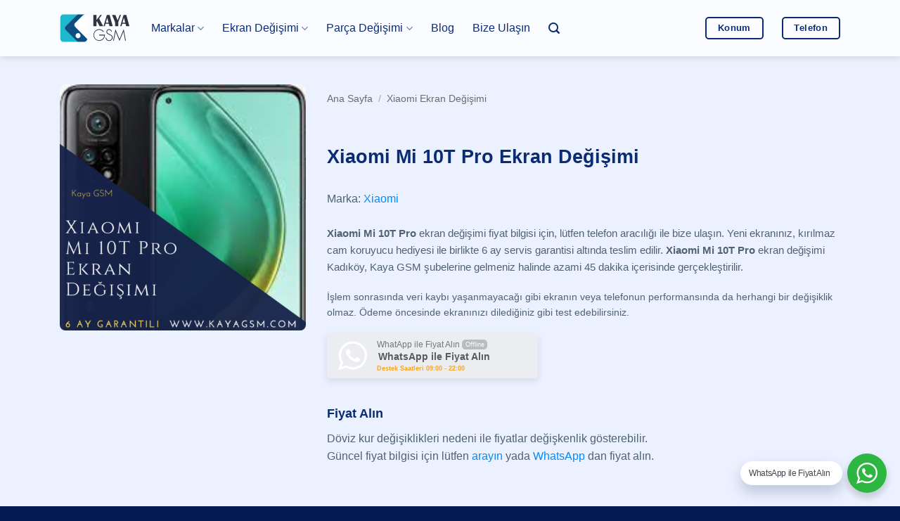

--- FILE ---
content_type: text/html; charset=UTF-8
request_url: https://www.acilceptamiri.com/urun/xiaomi-mi-10t-pro-ekran-degisimi/
body_size: 25855
content:
<!DOCTYPE html>
<html lang="tr-TR" prefix="og: https://ogp.me/ns#" class="loading-site no-js">
<head>
	<meta charset="UTF-8" />
	<link rel="profile" href="https://gmpg.org/xfn/11" />
	<link rel="pingback" href="https://www.acilceptamiri.com/xmlrpc.php" />

	<script type="61612b3759c93f15f002b8bb-text/javascript">(function(html){html.className = html.className.replace(/\bno-js\b/,'js')})(document.documentElement);</script>
<meta name="viewport" content="width=device-width, initial-scale=1" />
<!-- Rank Math PRO tarafından Arama Motoru Optimizasyonu - https://rankmath.com/ -->
<title>Xiaomi Mi 10T Pro Ekran Değişimi - Acil Cep Tamiri - Kaya GSM</title>
<link data-rocket-prefetch href="https://www.gstatic.com" rel="dns-prefetch">
<link data-rocket-prefetch href="https://cdn.jsdelivr.net" rel="dns-prefetch">
<link data-rocket-prefetch href="https://www.youtube.com" rel="dns-prefetch">
<link data-rocket-prefetch href="https://www.google.com" rel="dns-prefetch">
<link data-rocket-prefetch href="https://www.recaptcha.net" rel="dns-prefetch"><link rel="preload" data-rocket-preload as="image" href="https://www.acilceptamiri.com/wp-content/uploads/Xiaomi-Mi-10T-Pro-Ekran-Degisimi-510x510.png" imagesrcset="https://www.acilceptamiri.com/wp-content/uploads/Xiaomi-Mi-10T-Pro-Ekran-Degisimi-510x510.png 510w, https://www.acilceptamiri.com/wp-content/uploads/Xiaomi-Mi-10T-Pro-Ekran-Degisimi.png 1080w, https://www.acilceptamiri.com/wp-content/uploads/Xiaomi-Mi-10T-Pro-Ekran-Degisimi-150x150.png 150w, https://www.acilceptamiri.com/wp-content/uploads/Xiaomi-Mi-10T-Pro-Ekran-Degisimi-768x768.png 768w, https://www.acilceptamiri.com/wp-content/uploads/Xiaomi-Mi-10T-Pro-Ekran-Degisimi-255x255.png 255w, https://www.acilceptamiri.com/wp-content/uploads/Xiaomi-Mi-10T-Pro-Ekran-Degisimi-100x100.png 100w, https://www.acilceptamiri.com/wp-content/uploads/Xiaomi-Mi-10T-Pro-Ekran-Degisimi-64x64.png 64w" imagesizes="(max-width: 510px) 100vw, 510px" fetchpriority="high">
<meta name="description" content="Xiaomi Mi 10T Pro Ekran Değişimi, Kaya GSM uzman teknisyenleri tarafından 45 dakikada, 6 ay GARANTİLİ yapılır. İrtibat No: 0216 337 5353"/>
<meta name="robots" content="follow, index, max-snippet:-1, max-video-preview:-1, max-image-preview:large"/>
<link rel="canonical" href="https://www.acilceptamiri.com/urun/xiaomi-mi-10t-pro-ekran-degisimi/" />
<meta property="og:locale" content="tr_TR" />
<meta property="og:type" content="product" />
<meta property="og:title" content="Xiaomi Mi 10T Pro Ekran Değişimi - Acil Cep Tamiri - Kaya GSM" />
<meta property="og:description" content="Xiaomi Mi 10T Pro Ekran Değişimi, Kaya GSM uzman teknisyenleri tarafından 45 dakikada, 6 ay GARANTİLİ yapılır. İrtibat No: 0216 337 5353" />
<meta property="og:url" content="https://www.acilceptamiri.com/urun/xiaomi-mi-10t-pro-ekran-degisimi/" />
<meta property="og:site_name" content="Acil Cep Tamiri" />
<meta property="og:updated_time" content="2022-03-05T20:45:42+03:00" />
<meta property="og:image" content="https://www.acilceptamiri.com/wp-admin/admin-ajax.php?action=rank_math_overlay_thumb&id=11767&type=play&hash=b7c72e02f706eb04e810f0a6951ee354" />
<meta property="og:image:secure_url" content="https://www.acilceptamiri.com/wp-admin/admin-ajax.php?action=rank_math_overlay_thumb&id=11767&type=play&hash=b7c72e02f706eb04e810f0a6951ee354" />
<meta property="og:image:width" content="1080" />
<meta property="og:image:height" content="1080" />
<meta property="og:image:alt" content="Xiaomi Mi 10T Pro Ekran Değişimi" />
<meta property="og:image:type" content="image/png" />
<meta property="product:brand" content="Xiaomi" />
<meta property="product:price:currency" content="TRY" />
<meta property="product:availability" content="instock" />
<meta property="og:video" content="https://www.youtube.com/embed/4HYKo6m1kBM" />
<meta property="video:duration" content="189" />
<meta property="ya:ovs:upload_date" content="2021-04-22" />
<meta property="ya:ovs:allow_embed" content="true" />
<meta name="twitter:card" content="summary_large_image" />
<meta name="twitter:title" content="Xiaomi Mi 10T Pro Ekran Değişimi - Acil Cep Tamiri - Kaya GSM" />
<meta name="twitter:description" content="Xiaomi Mi 10T Pro Ekran Değişimi, Kaya GSM uzman teknisyenleri tarafından 45 dakikada, 6 ay GARANTİLİ yapılır. İrtibat No: 0216 337 5353" />
<meta name="twitter:site" content="@acilceptamiri1" />
<meta name="twitter:creator" content="@acilceptamiri1" />
<meta name="twitter:image" content="https://www.acilceptamiri.com/wp-admin/admin-ajax.php?action=rank_math_overlay_thumb&id=11767&type=play&hash=b7c72e02f706eb04e810f0a6951ee354" />
<meta name="twitter:label1" content="Fiyat" />
<meta name="twitter:data1" content="0&#8378;" />
<meta name="twitter:label2" content="Uygunluk" />
<meta name="twitter:data2" content="Stokta" />
<script type="application/ld+json" class="rank-math-schema-pro">{"@context":"https://schema.org","@graph":[{"@type":"Place","@id":"https://www.acilceptamiri.com/#place","geo":{"@type":"GeoCoordinates","latitude":"40.9943943","longitude":"29.0030802"},"hasMap":"https://www.google.com/maps/search/?api=1&amp;query=40.9943943,29.0030802","address":{"@type":"PostalAddress","streetAddress":"Hasanpa\u015fa, Kurba\u011fal\u0131dere Cd. No: 12/A","addressRegion":"Kad\u0131k\u00f6y","postalCode":"34722","addressCountry":"\u0130stanbul"}},{"@type":["MobilePhoneStore","Organization"],"@id":"https://www.acilceptamiri.com/#organization","name":"Kaya GSM - Cep Telefonu Tamiri","url":"https://www.acilceptamiri.com","sameAs":["https://www.facebook.com/kayagsm1","https://twitter.com/acilceptamiri1"],"email":"info@acilceptamiri.com","address":{"@type":"PostalAddress","streetAddress":"Hasanpa\u015fa, Kurba\u011fal\u0131dere Cd. No: 12/A","addressRegion":"Kad\u0131k\u00f6y","postalCode":"34722","addressCountry":"\u0130stanbul"},"logo":{"@type":"ImageObject","@id":"https://www.acilceptamiri.com/#logo","url":"https://www.acilceptamiri.com/wp-content/uploads/2021/08/favicon.png","contentUrl":"https://www.acilceptamiri.com/wp-content/uploads/2021/08/favicon.png","caption":"Acil Cep Tamiri","inLanguage":"tr","width":"100","height":"100"},"priceRange":"$","openingHours":["Monday,Tuesday,Wednesday,Thursday,Friday,Saturday,Sunday 09:00-23:00"],"location":{"@id":"https://www.acilceptamiri.com/#place"},"image":{"@id":"https://www.acilceptamiri.com/#logo"},"telephone":"+90-216-337-53-53"},{"@type":"WebSite","@id":"https://www.acilceptamiri.com/#website","url":"https://www.acilceptamiri.com","name":"Acil Cep Tamiri","alternateName":"Kaya GSM","publisher":{"@id":"https://www.acilceptamiri.com/#organization"},"inLanguage":"tr"},{"@type":"ImageObject","@id":"https://www.acilceptamiri.com/wp-content/uploads/Xiaomi-Mi-10T-Pro-Ekran-Degisimi.png","url":"https://www.acilceptamiri.com/wp-content/uploads/Xiaomi-Mi-10T-Pro-Ekran-Degisimi.png","width":"1080","height":"1080","caption":"Xiaomi Mi 10T Pro Ekran De\u011fi\u015fimi","inLanguage":"tr"},{"@type":"BreadcrumbList","@id":"https://www.acilceptamiri.com/urun/xiaomi-mi-10t-pro-ekran-degisimi/#breadcrumb","itemListElement":[{"@type":"ListItem","position":"1","item":{"@id":"https://www.acilceptamiri.com","name":"Ana sayfa"}},{"@type":"ListItem","position":"2","item":{"@id":"https://www.acilceptamiri.com/urun-kategori/xiaomi-ekran-degisimi/","name":"Xiaomi Ekran De\u011fi\u015fimi"}},{"@type":"ListItem","position":"3","item":{"@id":"https://www.acilceptamiri.com/urun/xiaomi-mi-10t-pro-ekran-degisimi/","name":"Xiaomi Mi 10T Pro Ekran De\u011fi\u015fimi"}}]},{"@type":"ItemPage","@id":"https://www.acilceptamiri.com/urun/xiaomi-mi-10t-pro-ekran-degisimi/#webpage","url":"https://www.acilceptamiri.com/urun/xiaomi-mi-10t-pro-ekran-degisimi/","name":"Xiaomi Mi 10T Pro Ekran De\u011fi\u015fimi - Acil Cep Tamiri - Kaya GSM","datePublished":"2020-11-17T13:32:22+03:00","dateModified":"2022-03-05T20:45:42+03:00","isPartOf":{"@id":"https://www.acilceptamiri.com/#website"},"primaryImageOfPage":{"@id":"https://www.acilceptamiri.com/wp-content/uploads/Xiaomi-Mi-10T-Pro-Ekran-Degisimi.png"},"inLanguage":"tr","breadcrumb":{"@id":"https://www.acilceptamiri.com/urun/xiaomi-mi-10t-pro-ekran-degisimi/#breadcrumb"}},{"@type":"Product","brand":{"@type":"Brand","name":"Xiaomi"},"name":"Xiaomi Mi 10T Pro Ekran De\u011fi\u015fimi - Acil Cep Tamiri - Kaya GSM","description":"Xiaomi Mi 10T Pro Ekran De\u011fi\u015fimi, Kaya GSM uzman teknisyenleri taraf\u0131ndan 45 dakikada, 6 ay GARANT\u0130L\u0130 yap\u0131l\u0131r. \u0130rtibat No: 0216 337 5353","category":"Xiaomi Ekran De\u011fi\u015fimi","mainEntityOfPage":{"@id":"https://www.acilceptamiri.com/urun/xiaomi-mi-10t-pro-ekran-degisimi/#webpage"},"image":[{"@type":"ImageObject","url":"https://www.acilceptamiri.com/wp-content/uploads/Xiaomi-Mi-10T-Pro-Ekran-Degisimi.png","height":"1080","width":"1080"}],"@id":"https://www.acilceptamiri.com/urun/xiaomi-mi-10t-pro-ekran-degisimi/#richSnippet"},{"@type":"VideoObject","name":"Xiaomi Mi 10T Pro Arka Cam Kapak De\u011fi\u015fimi - T\u00fcrkiye&#039;de \u0130lk Kaya Gsm&#039;de","description":"Xiaomi Mi 10T Pro Arka Cam Kapak De\u011fi\u015fimiXiaomi Mi 10T Pro Arka Cam De\u011fi\u015fimi ,Kaya Gsm uzman teknisyenleri taraf\u0131ndan 30 dakika i\u00e7erisinde yap\u0131l\u0131r.Tercihe ba...","uploadDate":"2021-04-22","thumbnailUrl":"https://www.acilceptamiri.com/wp-content/uploads/Xiaomi-Mi-10T-Pro-Ekran-Degisimi.png","embedUrl":"https://www.youtube.com/embed/4HYKo6m1kBM","duration":"PT3M9S","width":"1280","height":"720","isFamilyFriendly":"True","@id":"https://www.acilceptamiri.com/urun/xiaomi-mi-10t-pro-ekran-degisimi/#schema-178777","isPartOf":{"@id":"https://www.acilceptamiri.com/urun/xiaomi-mi-10t-pro-ekran-degisimi/#webpage"},"publisher":{"@id":"https://www.acilceptamiri.com/#organization"},"inLanguage":"tr"}]}</script>
<!-- /Rank Math WordPress SEO eklentisi -->

<link rel='prefetch' href='https://www.acilceptamiri.com/wp-content/themes/flatsome/assets/js/flatsome.js?ver=e2eddd6c228105dac048' />
<link rel='prefetch' href='https://www.acilceptamiri.com/wp-content/themes/flatsome/assets/js/chunk.slider.js?ver=3.20.3' />
<link rel='prefetch' href='https://www.acilceptamiri.com/wp-content/themes/flatsome/assets/js/chunk.popups.js?ver=3.20.3' />
<link rel='prefetch' href='https://www.acilceptamiri.com/wp-content/themes/flatsome/assets/js/chunk.tooltips.js?ver=3.20.3' />
<link rel='prefetch' href='https://www.acilceptamiri.com/wp-content/themes/flatsome/assets/js/woocommerce.js?ver=1c9be63d628ff7c3ff4c' />
<link rel="alternate" type="application/rss+xml" title="Acil Cep Tamiri - Kaya GSM &raquo; akışı" href="https://www.acilceptamiri.com/feed/" />
<link rel="alternate" type="application/rss+xml" title="Acil Cep Tamiri - Kaya GSM &raquo; yorum akışı" href="https://www.acilceptamiri.com/comments/feed/" />
<link rel="alternate" type="application/rss+xml" title="Acil Cep Tamiri - Kaya GSM &raquo; Xiaomi Mi 10T Pro Ekran Değişimi yorum akışı" href="https://www.acilceptamiri.com/urun/xiaomi-mi-10t-pro-ekran-degisimi/feed/" />
<link rel="alternate" title="oEmbed (JSON)" type="application/json+oembed" href="https://www.acilceptamiri.com/wp-json/oembed/1.0/embed?url=https%3A%2F%2Fwww.acilceptamiri.com%2Furun%2Fxiaomi-mi-10t-pro-ekran-degisimi%2F" />
<link rel="alternate" title="oEmbed (XML)" type="text/xml+oembed" href="https://www.acilceptamiri.com/wp-json/oembed/1.0/embed?url=https%3A%2F%2Fwww.acilceptamiri.com%2Furun%2Fxiaomi-mi-10t-pro-ekran-degisimi%2F&#038;format=xml" />
<style id='wp-img-auto-sizes-contain-inline-css' type='text/css'>
img:is([sizes=auto i],[sizes^="auto," i]){contain-intrinsic-size:3000px 1500px}
/*# sourceURL=wp-img-auto-sizes-contain-inline-css */
</style>
<link rel='stylesheet' id='sgr-css' href='https://www.acilceptamiri.com/wp-content/plugins/simple-google-recaptcha/sgr.css?ver=1752268790' type='text/css' media='all' />
<link rel='stylesheet' id='nta-css-popup-css' href='https://www.acilceptamiri.com/wp-content/plugins/whatsapp-for-wordpress/assets/dist/css/style.css?ver=6.9' type='text/css' media='all' />
<style id='woocommerce-inline-inline-css' type='text/css'>
.woocommerce form .form-row .required { visibility: visible; }
/*# sourceURL=woocommerce-inline-inline-css */
</style>
<link rel='stylesheet' id='trp-popup-style-css' href='https://www.acilceptamiri.com/wp-content/plugins/translatepress-business/add-ons-pro/automatic-language-detection/assets/css/trp-popup.css?ver=6.9' type='text/css' media='all' />
<link rel='stylesheet' id='pwb-styles-frontend-css' href='https://www.acilceptamiri.com/wp-content/plugins/perfect-woocommerce-brands/build/frontend/css/style.css?ver=3.6.8' type='text/css' media='all' />
<link rel='stylesheet' id='recent-posts-widget-with-thumbnails-public-style-css' href='https://www.acilceptamiri.com/wp-content/plugins/recent-posts-widget-with-thumbnails/public.css?ver=7.1.1' type='text/css' media='all' />
<link rel='stylesheet' id='trp-language-switcher-v2-css' href='https://www.acilceptamiri.com/wp-content/plugins/translatepress-multilingual/assets/css/trp-language-switcher-v2.css?ver=3.0.6' type='text/css' media='all' />
<link rel='stylesheet' id='flatsome-main-css' href='https://www.acilceptamiri.com/wp-content/themes/flatsome/assets/css/flatsome.css?ver=3.20.3' type='text/css' media='all' />
<style id='flatsome-main-inline-css' type='text/css'>
@font-face {
				font-family: "fl-icons";
				font-display: block;
				src: url(https://www.acilceptamiri.com/wp-content/themes/flatsome/assets/css/icons/fl-icons.eot?v=3.20.3);
				src:
					url(https://www.acilceptamiri.com/wp-content/themes/flatsome/assets/css/icons/fl-icons.eot#iefix?v=3.20.3) format("embedded-opentype"),
					url(https://www.acilceptamiri.com/wp-content/themes/flatsome/assets/css/icons/fl-icons.woff2?v=3.20.3) format("woff2"),
					url(https://www.acilceptamiri.com/wp-content/themes/flatsome/assets/css/icons/fl-icons.ttf?v=3.20.3) format("truetype"),
					url(https://www.acilceptamiri.com/wp-content/themes/flatsome/assets/css/icons/fl-icons.woff?v=3.20.3) format("woff"),
					url(https://www.acilceptamiri.com/wp-content/themes/flatsome/assets/css/icons/fl-icons.svg?v=3.20.3#fl-icons) format("svg");
			}
/*# sourceURL=flatsome-main-inline-css */
</style>
<link rel='stylesheet' id='flatsome-shop-css' href='https://www.acilceptamiri.com/wp-content/themes/flatsome/assets/css/flatsome-shop.css?ver=3.20.3' type='text/css' media='all' />
<script type="61612b3759c93f15f002b8bb-text/javascript" id="sgr-js-extra">
/* <![CDATA[ */
var sgr = {"sgr_site_key":"6LdbCJofAAAAAH3zeq4E9A1AE7bLzl0VrCtQzc54"};
//# sourceURL=sgr-js-extra
/* ]]> */
</script>
<script type="61612b3759c93f15f002b8bb-text/javascript" src="https://www.acilceptamiri.com/wp-content/plugins/simple-google-recaptcha/sgr.js?ver=1752268790" id="sgr-js"></script>
<script type="61612b3759c93f15f002b8bb-text/javascript" src="https://www.acilceptamiri.com/wp-includes/js/jquery/jquery.min.js?ver=3.7.1" id="jquery-core-js"></script>
<script type="61612b3759c93f15f002b8bb-text/javascript" id="wc-single-product-js-extra">
/* <![CDATA[ */
var wc_single_product_params = {"i18n_required_rating_text":"L\u00fctfen bir oy belirleyin","i18n_rating_options":["1/5 y\u0131ld\u0131z","2/5 y\u0131ld\u0131z","3/5 y\u0131ld\u0131z","4/5 y\u0131ld\u0131z","5/5 y\u0131ld\u0131z"],"i18n_product_gallery_trigger_text":"Tam ekran g\u00f6rsel galerisini g\u00f6r\u00fcnt\u00fcleyin","review_rating_required":"yes","flexslider":{"rtl":false,"animation":"slide","smoothHeight":true,"directionNav":false,"controlNav":"thumbnails","slideshow":false,"animationSpeed":500,"animationLoop":false,"allowOneSlide":false},"zoom_enabled":"","zoom_options":[],"photoswipe_enabled":"","photoswipe_options":{"shareEl":false,"closeOnScroll":false,"history":false,"hideAnimationDuration":0,"showAnimationDuration":0},"flexslider_enabled":""};
//# sourceURL=wc-single-product-js-extra
/* ]]> */
</script>
<script type="61612b3759c93f15f002b8bb-text/javascript" src="https://www.acilceptamiri.com/wp-content/plugins/woocommerce/assets/js/frontend/single-product.min.js?ver=10.4.3" id="wc-single-product-js" defer="defer" data-wp-strategy="defer"></script>
<script type="61612b3759c93f15f002b8bb-text/javascript" src="https://www.acilceptamiri.com/wp-content/plugins/woocommerce/assets/js/jquery-blockui/jquery.blockUI.min.js?ver=2.7.0-wc.10.4.3" id="wc-jquery-blockui-js" data-wp-strategy="defer"></script>
<script type="61612b3759c93f15f002b8bb-text/javascript" src="https://www.acilceptamiri.com/wp-content/plugins/woocommerce/assets/js/js-cookie/js.cookie.min.js?ver=2.1.4-wc.10.4.3" id="wc-js-cookie-js" data-wp-strategy="defer"></script>
<script type="61612b3759c93f15f002b8bb-text/javascript" src="https://www.acilceptamiri.com/wp-content/plugins/translatepress-multilingual/assets/js/trp-frontend-compatibility.js?ver=3.0.6" id="trp-frontend-compatibility-js"></script>
<script type="61612b3759c93f15f002b8bb-text/javascript" id="trp-language-cookie-js-extra">
/* <![CDATA[ */
var trp_language_cookie_data = {"abs_home":"https://www.acilceptamiri.com","url_slugs":{"tr_TR":"tr","en_US":"en"},"cookie_name":"trp_language","cookie_age":"30","cookie_path":"/","default_language":"tr_TR","publish_languages":["tr_TR"],"trp_ald_ajax_url":"https://www.acilceptamiri.com/wp-content/plugins/translatepress-business/add-ons-pro/automatic-language-detection/includes/trp-ald-ajax.php","detection_method":"browser-ip","popup_option":"popup","popup_type":"normal_popup","popup_textarea":"We've detected you might be speaking a different language. Do you want to change to:","popup_textarea_change_button":"Change Language","popup_textarea_close_button":"Close and do not switch language","iso_codes":{"tr_TR":"tr","en_US":"en"},"language_urls":{"tr_TR":"https://www.acilceptamiri.com/urun/xiaomi-mi-10t-pro-ekran-degisimi/"},"english_name":{"tr_TR":"Turkish"},"is_iphone_user_check":""};
//# sourceURL=trp-language-cookie-js-extra
/* ]]> */
</script>
<script type="61612b3759c93f15f002b8bb-text/javascript" src="https://www.acilceptamiri.com/wp-content/plugins/translatepress-business/add-ons-pro/automatic-language-detection/assets/js/trp-language-cookie.js?ver=1.1.1" id="trp-language-cookie-js"></script>
<script type="61612b3759c93f15f002b8bb-text/javascript" src="https://www.acilceptamiri.com/wp-content/plugins/translatepress-multilingual/assets/js/trp-frontend-language-switcher.js?ver=3.0.6" id="trp-language-switcher-js-v2-js"></script>
<link rel="https://api.w.org/" href="https://www.acilceptamiri.com/wp-json/" /><link rel="alternate" title="JSON" type="application/json" href="https://www.acilceptamiri.com/wp-json/wp/v2/product/6477" /><link rel="EditURI" type="application/rsd+xml" title="RSD" href="https://www.acilceptamiri.com/xmlrpc.php?rsd" />
<meta name="generator" content="WordPress 6.9" />
<link rel='shortlink' href='https://www.acilceptamiri.com/?p=6477' />
<link rel="alternate" hreflang="tr-TR" href="https://www.acilceptamiri.com/urun/xiaomi-mi-10t-pro-ekran-degisimi/"/>
<link rel="alternate" hreflang="tr" href="https://www.acilceptamiri.com/urun/xiaomi-mi-10t-pro-ekran-degisimi/"/>
<link rel="alternate" hreflang="x-default" href="https://www.acilceptamiri.com/urun/xiaomi-mi-10t-pro-ekran-degisimi/"/>
<meta name="theme-color" content="#092c74">
<meta name="msapplication-navbutton-color" content="#092c74">	<noscript><style>.woocommerce-product-gallery{ opacity: 1 !important; }</style></noscript>
	<link rel="icon" href="https://www.acilceptamiri.com/wp-content/uploads/2021/08/favicon-64x64.png" sizes="32x32" />
<link rel="icon" href="https://www.acilceptamiri.com/wp-content/uploads/2021/08/favicon.png" sizes="192x192" />
<link rel="apple-touch-icon" href="https://www.acilceptamiri.com/wp-content/uploads/2021/08/favicon.png" />
<meta name="msapplication-TileImage" content="https://www.acilceptamiri.com/wp-content/uploads/2021/08/favicon.png" />
<style id="custom-css" type="text/css">:root {--primary-color: #008cff;--fs-color-primary: #008cff;--fs-color-secondary: #092c74;--fs-color-success: #ffb600;--fs-color-alert: #db0428;--fs-color-base: #516370;--fs-experimental-link-color: #008cff;--fs-experimental-link-color-hover: #092c74;}.tooltipster-base {--tooltip-color: #fff;--tooltip-bg-color: #000;}.off-canvas-right .mfp-content, .off-canvas-left .mfp-content {--drawer-width: 300px;}.off-canvas .mfp-content.off-canvas-cart {--drawer-width: 360px;}.container-width, .full-width .ubermenu-nav, .container, .row{max-width: 1140px}.row.row-collapse{max-width: 1110px}.row.row-small{max-width: 1132.5px}.row.row-large{max-width: 1170px}.sticky-add-to-cart--active, #wrapper,#main,#main.dark{background-color: #ebf1fe}.header-main{height: 80px}#logo img{max-height: 80px}#logo{width:100px;}#logo a{max-width:100px;}.stuck #logo img{padding:20px 0;}.header-bottom{min-height: 55px}.header-top{min-height: 20px}.transparent .header-main{height: 80px}.transparent #logo img{max-height: 80px}.has-transparent + .page-title:first-of-type,.has-transparent + #main > .page-title,.has-transparent + #main > div > .page-title,.has-transparent + #main .page-header-wrapper:first-of-type .page-title{padding-top: 80px;}.transparent .header-wrapper{background-color: #ffffff!important;}.transparent .top-divider{display: none;}.header.show-on-scroll,.stuck .header-main{height:80px!important}.stuck #logo img{max-height: 80px!important}.search-form{ width: 80%;}.header-bg-color {background-color: rgba(255,255,255,0.8)}.header-bottom {background-color: #f1f1f1}.top-bar-nav > li > a{line-height: 16px }.header-main .nav > li > a{line-height: 16px }.header-bottom-nav > li > a{line-height: 16px }@media (max-width: 549px) {.header-main{height: 75px}#logo img{max-height: 75px}}.main-menu-overlay{background-color: #008cff}.nav-dropdown{border-radius:10px}.nav-dropdown{font-size:100%}.nav-dropdown-has-arrow li.has-dropdown:after{border-bottom-color: #000f2d;}.nav .nav-dropdown{background-color: #000f2d}h1,h2,h3,h4,h5,h6,.heading-font{color: #363e49;}.breadcrumbs{text-transform: none;}button,.button{text-transform: none;}.nav > li > a, .links > li > a{text-transform: none;}.section-title span{text-transform: none;}h3.widget-title,span.widget-title{text-transform: none;}.header:not(.transparent) .header-nav-main.nav > li > a {color: #092c74;}.header:not(.transparent) .header-nav-main.nav > li > a:hover,.header:not(.transparent) .header-nav-main.nav > li.active > a,.header:not(.transparent) .header-nav-main.nav > li.current > a,.header:not(.transparent) .header-nav-main.nav > li > a.active,.header:not(.transparent) .header-nav-main.nav > li > a.current{color: #008cff;}.header-nav-main.nav-line-bottom > li > a:before,.header-nav-main.nav-line-grow > li > a:before,.header-nav-main.nav-line > li > a:before,.header-nav-main.nav-box > li > a:hover,.header-nav-main.nav-box > li.active > a,.header-nav-main.nav-pills > li > a:hover,.header-nav-main.nav-pills > li.active > a{color:#FFF!important;background-color: #008cff;}.shop-page-title.featured-title .title-overlay{background-color: #092c74;}.has-equal-box-heights .box-image {padding-top: 100%;}input[type='submit'], input[type="button"], button:not(.icon), .button:not(.icon){border-radius: 5px!important}.pswp__bg,.mfp-bg.mfp-ready{background-color: rgba(0,0,0,0.7)}@media screen and (min-width: 550px){.products .box-vertical .box-image{min-width: 247px!important;width: 247px!important;}}.header-main .social-icons,.header-main .cart-icon strong,.header-main .menu-title,.header-main .header-button > .button.is-outline,.header-main .nav > li > a > i:not(.icon-angle-down){color: #092c74!important;}.header-main .header-button > .button.is-outline,.header-main .cart-icon strong:after,.header-main .cart-icon strong{border-color: #092c74!important;}.header-main .header-button > .button:not(.is-outline){background-color: #092c74!important;}.header-main .current-dropdown .cart-icon strong,.header-main .header-button > .button:hover,.header-main .header-button > .button:hover i,.header-main .header-button > .button:hover span{color:#FFF!important;}.header-main .menu-title:hover,.header-main .social-icons a:hover,.header-main .header-button > .button.is-outline:hover,.header-main .nav > li > a:hover > i:not(.icon-angle-down){color: #008cff!important;}.header-main .current-dropdown .cart-icon strong,.header-main .header-button > .button:hover{background-color: #008cff!important;}.header-main .current-dropdown .cart-icon strong:after,.header-main .current-dropdown .cart-icon strong,.header-main .header-button > .button:hover{border-color: #008cff!important;}.footer-1{background-color: #000000}.footer-2{background-color: #041a51}.absolute-footer, html{background-color: #041a51}.nav-vertical-fly-out > li + li {border-top-width: 1px; border-top-style: solid;}/* Custom CSS */.cart {display:none;}.add_to_wishlist {display:none;}.badge-circle-inside .badge-inner, .badge-circle .badge-inner {border-radius: 10px;}.is-large {font-size: 1.0em;}.wishlist-icon {display: none;}.video-fit video, .video-fit iframe, img.back-image, .image-cover img, .has-format img, .has-equal-box-heights .box-image img {-o-object-fit: contain;object-fit: contain;border-radius: 8px;}.searchform-wrapper .autocomplete-suggestions {background-color: rgb(255 255 255 / 95%);max-height: 50vh;color: #444;}.dark .price, .dark .price del, .dark span.amount {color: #092c74;}.wa__btn_popup .wa__btn_popup_txt {background-color: #ffffff;border-radius: 50px;-webkit-border-radius: 50px;-moz-border-radius: 50px;box-shadow: 0 10px 20px 0px rgb(0 30 70/20%);z-index: 999 !important;}.search-name {font-size: 16px !important;}.search-price {font-size: 16px !important;}span.amount {color: #092c74;}input[type=email], input[type=date], input[type=search], input[type=number], input[type=text], input[type=tel], input[type=url], input[type=password], textarea, select, .select-resize-ghost, .select2-container .select2-choice, .select2-container .select2-selection {border: 2px solid #092c74;padding: 0 0.3em;font-size: 20px;height: 58px;border-radius: 5px;}#comments .comment-respond {background-color: rgb(255 255 255 / 50%) !important;border-radius: 8px !important;box-shadow: 0 10px 20px 0px rgb(0 30 70/20%) !important;}.bb {border-bottom: none;}.bt {border-top: none;}.button.icon {height: 55px;}.searchform .button.icon {display: none;}input[type=email]:focus, input[type=search]:focus, input[type=number]:focus, input[type=tel]:focus, input[type=text]:focus, input[type=password]:focus, textarea:focus, select:focus {-webkit-box-shadow: 0 0 20px 5px #008cff;box-shadow: 0 0 15px 1px #008cff;color: #092c74;}.woocommerce-ordering, .woocommerce-ordering select {display: none;}.dark .nav-sidebar.nav-vertical>li+li {border-color: rgb(255 255 255 / 7%);}.off-canvas-right.dark .mfp-content, .off-canvas-left.dark .mfp-content {background-color: rgb(2 10 25);}.dataTables_length {display: none;}.dataTables_filter {float: left;}.tablepress tbody td {padding-left: 10px;}.uppercase, h6, th, span.widget-title {text-transform: capitalize;}.tablepress tfoot th, .tablepress thead th {background-color: #d0d8e8;padding-left: 10px;}.tablepress .sorting:hover, .tablepress .sorting_asc, .tablepress .sorting_desc {background-color: #c0cbe0;}body {cursor: default;-webkit-user-select: none;-moz-user-select: none;-ms-user-select: none;user-select: none;}.article-inner.has-shadow {border-radius: 8px;}.box-shadow-1, .box-shadow-1-hover:hover, .row-box-shadow-1 .col-inner, .row-box-shadow-1-hover .col-inner:hover {box-shadow: 0 10px 20px 0px rgb(0 30 70 / 20%);}footer.entry-meta {display: none;border-bottom: none;}.article-inner.has-shadow .entry-header-text-top {padding-top: 0.3em;}/* Scroll Bar */html, body {margin: 0;padding: 0;}::-webkit-scrollbar {width: 10px;height: 10px;}::-webkit-scrollbar-thumb {background: #092c74;border-radius: 50px;}::-webkit-scrollbar-track {background: #d5dded;}/* Scroll Bar */.paginate_button.disabled {display: none;}.paginate_button:after, .paginate_button:before {color: #092c74;}.paging_simple .paginate_button.next:after, .paging_simple .paginate_button.previous:before {text-shadow: none;}h1, h2, h3, h4, h5, h6, .heading-font {color: #092c74;margin-top: 2em;}.slider-nav-reveal .flickity-prev-next-button:hover, .slider-nav-reveal .flickity-prev-next-button {background-color: rgb(255 255 255 / 0%);-webkit-box-shadow: none;box-shadow: none;}.posted_in {display: none !important;}.tagged_as {display: none !important;}.nav>li>a {font-weight: 400;color: #092c74 !important;}.nav>li>a:hover {color: #008cff !important;}.header-wrapper {backdrop-filter: blur(10px);-webkit-backdrop-filter: blur(10px);}.entry-category {display: none !important;}.woocommerce-product-gallery figure {padding: 10px;background-color: #ffffff;border-radius: 8px;box-shadow: 0 2px 5px rgb(68 96 132 / 20%);-webkit-box-shadow: 0 2px 5px rgb(68 96 132 / 20%);}.product-gallery-slider img {border-radius: 8px;}.box {background-color: #fff;padding: 8px;border-radius: 8px;-webkit-box-shadow: 0 2px 5px rgb(68 96 132 / 20%);box-shadow: 0 2px 5px rgb(68 96 132 / 20%);}.has-equal-box-heights .box-image {padding-top: 100%;}.wp-block-image {border-radius: 8px;}.wp-block-embed iframe {border-radius: 8px;}.mfp-bg.mfp-ready {background-color: #092c74;opacity: .95;}.label-new.menu-item > a:after{content:"Yeni";}.label-hot.menu-item > a:after{content:"Popüler";}.label-sale.menu-item > a:after{content:"İndirim";}.label-popular.menu-item > a:after{content:"Popüler";}</style>		<style type="text/css" id="wp-custom-css">
			.grecaptcha-badge {
display: none !important;
}

.tab-panels .panel.active {
padding: 10px;
background-color: #fff;
border-radius: 8px;
box-shadow: 0 2px 5px rgb(68 96 132 / 20%);
-webkit-box-shadow: 0 2px 5px rgb(68 96 132 / 20%);
}

div#toc_container {
border: 2px solid #092c74;
border-radius: 6px;
}

.has-border {
border: none !important;
padding: 10px !important;
}

/* TranslatePress Costume */
@media screen and (max-width: 780px)
#trp_ald_modal_popup {
width: 88%;
}

#trp_ald_modal_popup {
background-color: #f2f8ff;
width: 570px;
max-width: 88%;
border: none;
border-radius: 8px;
box-shadow: 0px 10px 25px 0px rgb(0 0 0 / 50%);
}

#trp_ald_popup_change_language {
background: #004eff;
border-color: #004eff;
}

#trp_ald_popup_change_language:hover {
background: #004eff;
border-color: #004eff;
}

img.trp-flag-image {
padding-top: 0px;
}

.trp_ald_ls_container .trp-ls-shortcode-language img.trp-flag-image {
padding-top: 0px;
}

.trp_ald_ls_container .trp-ls-shortcode-current-language img.trp-flag-image {
padding-top: 0px;
}

.trp_ald_ls_container .trp-ls-shortcode-language>div:hover {
background: #e5edff;
color: #004eff;
}

#trp_ald_popup_text {
font-size: 15px;
color: #000;
}

#trp_ald_x_button_textarea {
margin-left: 13px;
margin-bottom: 7px;
text-decoration: none;
color: #474747 !important;
background: none;
border: none;
}

#trp_ald_modal_popup #trp_ald_x_button:before {
font: normal 18px/20px dashicons;
color: #004eff !important;
}
/* TranslatePress Costume */		</style>
		<style id="kirki-inline-styles"></style><link rel='stylesheet' id='wc-blocks-style-css' href='https://www.acilceptamiri.com/wp-content/plugins/woocommerce/assets/client/blocks/wc-blocks.css?ver=wc-10.4.3' type='text/css' media='all' />
<style id='global-styles-inline-css' type='text/css'>
:root{--wp--preset--aspect-ratio--square: 1;--wp--preset--aspect-ratio--4-3: 4/3;--wp--preset--aspect-ratio--3-4: 3/4;--wp--preset--aspect-ratio--3-2: 3/2;--wp--preset--aspect-ratio--2-3: 2/3;--wp--preset--aspect-ratio--16-9: 16/9;--wp--preset--aspect-ratio--9-16: 9/16;--wp--preset--color--black: #000000;--wp--preset--color--cyan-bluish-gray: #abb8c3;--wp--preset--color--white: #ffffff;--wp--preset--color--pale-pink: #f78da7;--wp--preset--color--vivid-red: #cf2e2e;--wp--preset--color--luminous-vivid-orange: #ff6900;--wp--preset--color--luminous-vivid-amber: #fcb900;--wp--preset--color--light-green-cyan: #7bdcb5;--wp--preset--color--vivid-green-cyan: #00d084;--wp--preset--color--pale-cyan-blue: #8ed1fc;--wp--preset--color--vivid-cyan-blue: #0693e3;--wp--preset--color--vivid-purple: #9b51e0;--wp--preset--color--primary: #008cff;--wp--preset--color--secondary: #092c74;--wp--preset--color--success: #ffb600;--wp--preset--color--alert: #db0428;--wp--preset--gradient--vivid-cyan-blue-to-vivid-purple: linear-gradient(135deg,rgb(6,147,227) 0%,rgb(155,81,224) 100%);--wp--preset--gradient--light-green-cyan-to-vivid-green-cyan: linear-gradient(135deg,rgb(122,220,180) 0%,rgb(0,208,130) 100%);--wp--preset--gradient--luminous-vivid-amber-to-luminous-vivid-orange: linear-gradient(135deg,rgb(252,185,0) 0%,rgb(255,105,0) 100%);--wp--preset--gradient--luminous-vivid-orange-to-vivid-red: linear-gradient(135deg,rgb(255,105,0) 0%,rgb(207,46,46) 100%);--wp--preset--gradient--very-light-gray-to-cyan-bluish-gray: linear-gradient(135deg,rgb(238,238,238) 0%,rgb(169,184,195) 100%);--wp--preset--gradient--cool-to-warm-spectrum: linear-gradient(135deg,rgb(74,234,220) 0%,rgb(151,120,209) 20%,rgb(207,42,186) 40%,rgb(238,44,130) 60%,rgb(251,105,98) 80%,rgb(254,248,76) 100%);--wp--preset--gradient--blush-light-purple: linear-gradient(135deg,rgb(255,206,236) 0%,rgb(152,150,240) 100%);--wp--preset--gradient--blush-bordeaux: linear-gradient(135deg,rgb(254,205,165) 0%,rgb(254,45,45) 50%,rgb(107,0,62) 100%);--wp--preset--gradient--luminous-dusk: linear-gradient(135deg,rgb(255,203,112) 0%,rgb(199,81,192) 50%,rgb(65,88,208) 100%);--wp--preset--gradient--pale-ocean: linear-gradient(135deg,rgb(255,245,203) 0%,rgb(182,227,212) 50%,rgb(51,167,181) 100%);--wp--preset--gradient--electric-grass: linear-gradient(135deg,rgb(202,248,128) 0%,rgb(113,206,126) 100%);--wp--preset--gradient--midnight: linear-gradient(135deg,rgb(2,3,129) 0%,rgb(40,116,252) 100%);--wp--preset--font-size--small: 13px;--wp--preset--font-size--medium: 20px;--wp--preset--font-size--large: 36px;--wp--preset--font-size--x-large: 42px;--wp--preset--spacing--20: 0.44rem;--wp--preset--spacing--30: 0.67rem;--wp--preset--spacing--40: 1rem;--wp--preset--spacing--50: 1.5rem;--wp--preset--spacing--60: 2.25rem;--wp--preset--spacing--70: 3.38rem;--wp--preset--spacing--80: 5.06rem;--wp--preset--shadow--natural: 6px 6px 9px rgba(0, 0, 0, 0.2);--wp--preset--shadow--deep: 12px 12px 50px rgba(0, 0, 0, 0.4);--wp--preset--shadow--sharp: 6px 6px 0px rgba(0, 0, 0, 0.2);--wp--preset--shadow--outlined: 6px 6px 0px -3px rgb(255, 255, 255), 6px 6px rgb(0, 0, 0);--wp--preset--shadow--crisp: 6px 6px 0px rgb(0, 0, 0);}:where(body) { margin: 0; }.wp-site-blocks > .alignleft { float: left; margin-right: 2em; }.wp-site-blocks > .alignright { float: right; margin-left: 2em; }.wp-site-blocks > .aligncenter { justify-content: center; margin-left: auto; margin-right: auto; }:where(.is-layout-flex){gap: 0.5em;}:where(.is-layout-grid){gap: 0.5em;}.is-layout-flow > .alignleft{float: left;margin-inline-start: 0;margin-inline-end: 2em;}.is-layout-flow > .alignright{float: right;margin-inline-start: 2em;margin-inline-end: 0;}.is-layout-flow > .aligncenter{margin-left: auto !important;margin-right: auto !important;}.is-layout-constrained > .alignleft{float: left;margin-inline-start: 0;margin-inline-end: 2em;}.is-layout-constrained > .alignright{float: right;margin-inline-start: 2em;margin-inline-end: 0;}.is-layout-constrained > .aligncenter{margin-left: auto !important;margin-right: auto !important;}.is-layout-constrained > :where(:not(.alignleft):not(.alignright):not(.alignfull)){margin-left: auto !important;margin-right: auto !important;}body .is-layout-flex{display: flex;}.is-layout-flex{flex-wrap: wrap;align-items: center;}.is-layout-flex > :is(*, div){margin: 0;}body .is-layout-grid{display: grid;}.is-layout-grid > :is(*, div){margin: 0;}body{padding-top: 0px;padding-right: 0px;padding-bottom: 0px;padding-left: 0px;}a:where(:not(.wp-element-button)){text-decoration: none;}:root :where(.wp-element-button, .wp-block-button__link){background-color: #32373c;border-width: 0;color: #fff;font-family: inherit;font-size: inherit;font-style: inherit;font-weight: inherit;letter-spacing: inherit;line-height: inherit;padding-top: calc(0.667em + 2px);padding-right: calc(1.333em + 2px);padding-bottom: calc(0.667em + 2px);padding-left: calc(1.333em + 2px);text-decoration: none;text-transform: inherit;}.has-black-color{color: var(--wp--preset--color--black) !important;}.has-cyan-bluish-gray-color{color: var(--wp--preset--color--cyan-bluish-gray) !important;}.has-white-color{color: var(--wp--preset--color--white) !important;}.has-pale-pink-color{color: var(--wp--preset--color--pale-pink) !important;}.has-vivid-red-color{color: var(--wp--preset--color--vivid-red) !important;}.has-luminous-vivid-orange-color{color: var(--wp--preset--color--luminous-vivid-orange) !important;}.has-luminous-vivid-amber-color{color: var(--wp--preset--color--luminous-vivid-amber) !important;}.has-light-green-cyan-color{color: var(--wp--preset--color--light-green-cyan) !important;}.has-vivid-green-cyan-color{color: var(--wp--preset--color--vivid-green-cyan) !important;}.has-pale-cyan-blue-color{color: var(--wp--preset--color--pale-cyan-blue) !important;}.has-vivid-cyan-blue-color{color: var(--wp--preset--color--vivid-cyan-blue) !important;}.has-vivid-purple-color{color: var(--wp--preset--color--vivid-purple) !important;}.has-primary-color{color: var(--wp--preset--color--primary) !important;}.has-secondary-color{color: var(--wp--preset--color--secondary) !important;}.has-success-color{color: var(--wp--preset--color--success) !important;}.has-alert-color{color: var(--wp--preset--color--alert) !important;}.has-black-background-color{background-color: var(--wp--preset--color--black) !important;}.has-cyan-bluish-gray-background-color{background-color: var(--wp--preset--color--cyan-bluish-gray) !important;}.has-white-background-color{background-color: var(--wp--preset--color--white) !important;}.has-pale-pink-background-color{background-color: var(--wp--preset--color--pale-pink) !important;}.has-vivid-red-background-color{background-color: var(--wp--preset--color--vivid-red) !important;}.has-luminous-vivid-orange-background-color{background-color: var(--wp--preset--color--luminous-vivid-orange) !important;}.has-luminous-vivid-amber-background-color{background-color: var(--wp--preset--color--luminous-vivid-amber) !important;}.has-light-green-cyan-background-color{background-color: var(--wp--preset--color--light-green-cyan) !important;}.has-vivid-green-cyan-background-color{background-color: var(--wp--preset--color--vivid-green-cyan) !important;}.has-pale-cyan-blue-background-color{background-color: var(--wp--preset--color--pale-cyan-blue) !important;}.has-vivid-cyan-blue-background-color{background-color: var(--wp--preset--color--vivid-cyan-blue) !important;}.has-vivid-purple-background-color{background-color: var(--wp--preset--color--vivid-purple) !important;}.has-primary-background-color{background-color: var(--wp--preset--color--primary) !important;}.has-secondary-background-color{background-color: var(--wp--preset--color--secondary) !important;}.has-success-background-color{background-color: var(--wp--preset--color--success) !important;}.has-alert-background-color{background-color: var(--wp--preset--color--alert) !important;}.has-black-border-color{border-color: var(--wp--preset--color--black) !important;}.has-cyan-bluish-gray-border-color{border-color: var(--wp--preset--color--cyan-bluish-gray) !important;}.has-white-border-color{border-color: var(--wp--preset--color--white) !important;}.has-pale-pink-border-color{border-color: var(--wp--preset--color--pale-pink) !important;}.has-vivid-red-border-color{border-color: var(--wp--preset--color--vivid-red) !important;}.has-luminous-vivid-orange-border-color{border-color: var(--wp--preset--color--luminous-vivid-orange) !important;}.has-luminous-vivid-amber-border-color{border-color: var(--wp--preset--color--luminous-vivid-amber) !important;}.has-light-green-cyan-border-color{border-color: var(--wp--preset--color--light-green-cyan) !important;}.has-vivid-green-cyan-border-color{border-color: var(--wp--preset--color--vivid-green-cyan) !important;}.has-pale-cyan-blue-border-color{border-color: var(--wp--preset--color--pale-cyan-blue) !important;}.has-vivid-cyan-blue-border-color{border-color: var(--wp--preset--color--vivid-cyan-blue) !important;}.has-vivid-purple-border-color{border-color: var(--wp--preset--color--vivid-purple) !important;}.has-primary-border-color{border-color: var(--wp--preset--color--primary) !important;}.has-secondary-border-color{border-color: var(--wp--preset--color--secondary) !important;}.has-success-border-color{border-color: var(--wp--preset--color--success) !important;}.has-alert-border-color{border-color: var(--wp--preset--color--alert) !important;}.has-vivid-cyan-blue-to-vivid-purple-gradient-background{background: var(--wp--preset--gradient--vivid-cyan-blue-to-vivid-purple) !important;}.has-light-green-cyan-to-vivid-green-cyan-gradient-background{background: var(--wp--preset--gradient--light-green-cyan-to-vivid-green-cyan) !important;}.has-luminous-vivid-amber-to-luminous-vivid-orange-gradient-background{background: var(--wp--preset--gradient--luminous-vivid-amber-to-luminous-vivid-orange) !important;}.has-luminous-vivid-orange-to-vivid-red-gradient-background{background: var(--wp--preset--gradient--luminous-vivid-orange-to-vivid-red) !important;}.has-very-light-gray-to-cyan-bluish-gray-gradient-background{background: var(--wp--preset--gradient--very-light-gray-to-cyan-bluish-gray) !important;}.has-cool-to-warm-spectrum-gradient-background{background: var(--wp--preset--gradient--cool-to-warm-spectrum) !important;}.has-blush-light-purple-gradient-background{background: var(--wp--preset--gradient--blush-light-purple) !important;}.has-blush-bordeaux-gradient-background{background: var(--wp--preset--gradient--blush-bordeaux) !important;}.has-luminous-dusk-gradient-background{background: var(--wp--preset--gradient--luminous-dusk) !important;}.has-pale-ocean-gradient-background{background: var(--wp--preset--gradient--pale-ocean) !important;}.has-electric-grass-gradient-background{background: var(--wp--preset--gradient--electric-grass) !important;}.has-midnight-gradient-background{background: var(--wp--preset--gradient--midnight) !important;}.has-small-font-size{font-size: var(--wp--preset--font-size--small) !important;}.has-medium-font-size{font-size: var(--wp--preset--font-size--medium) !important;}.has-large-font-size{font-size: var(--wp--preset--font-size--large) !important;}.has-x-large-font-size{font-size: var(--wp--preset--font-size--x-large) !important;}
/*# sourceURL=global-styles-inline-css */
</style>
<link rel='stylesheet' id='sgr_hide-css' href='https://www.acilceptamiri.com/wp-content/plugins/simple-google-recaptcha/sgr_hide.css?ver=1752268790' type='text/css' media='all' />
<style id="rocket-lazyrender-inline-css">[data-wpr-lazyrender] {content-visibility: auto;}</style><meta name="generator" content="WP Rocket 3.20.2" data-wpr-features="wpr_preconnect_external_domains wpr_automatic_lazy_rendering wpr_oci" /></head>

<body class="wp-singular product-template-default single single-product postid-6477 wp-theme-flatsome theme-flatsome woocommerce woocommerce-page woocommerce-no-js translatepress-tr_TR full-width header-shadow nav-dropdown-has-arrow nav-dropdown-has-shadow mobile-submenu-toggle catalog-mode">

<!-- Yandex.Metrika counter --> <script type="61612b3759c93f15f002b8bb-text/javascript"> (function(m,e,t,r,i,k,a){m[i]=m[i]||function(){(m[i].a=m[i].a||[]).push(arguments)}; m[i].l=1*new Date();k=e.createElement(t),a=e.getElementsByTagName(t)[0],k.async=1,k.src=r,a.parentNode.insertBefore(k,a)}) (window, document, "script", "https://cdn.jsdelivr.net/npm/yandex-metrica-watch/tag.js", "ym"); ym(85341874, "init", { clickmap:true, trackLinks:true, accurateTrackBounce:true, webvisor:true }); </script> <noscript><div><img src="https://mc.yandex.ru/watch/85341874" style="position:absolute; left:-9999px;" alt="" /></div></noscript> <!-- /Yandex.Metrika counter -->
<a class="skip-link screen-reader-text" href="#main">İçeriğe atla</a>

<div  id="wrapper">

	
	<header  id="header" class="header has-sticky sticky-shrink">
		<div  class="header-wrapper">
			<div id="masthead" class="header-main has-sticky-logo">
      <div class="header-inner flex-row container logo-left medium-logo-left" role="navigation">

          <!-- Logo -->
          <div id="logo" class="flex-col logo">
            
<!-- Header logo -->
<a href="https://www.acilceptamiri.com/" title="Acil Cep Tamiri &#8211; Kaya GSM" rel="home">
		<img width="1020" height="1020" src="https://www.acilceptamiri.com/wp-content/uploads/genel/kayagsm-logo-sombol.svg" class="header-logo-sticky" alt="Acil Cep Tamiri &#8211; Kaya GSM"/><img width="1020" height="1020" src="https://www.acilceptamiri.com/wp-content/uploads/genel/kayagsm-logo.svg" class="header_logo header-logo" alt="Acil Cep Tamiri &#8211; Kaya GSM"/><img  width="1020" height="1020" src="https://www.acilceptamiri.com/wp-content/uploads/genel/kayagsm-logo.svg" class="header-logo-dark" alt="Acil Cep Tamiri &#8211; Kaya GSM"/></a>
<p class="logo-tagline"></p>          </div>

          <!-- Mobile Left Elements -->
          <div class="flex-col show-for-medium flex-left">
            <ul class="mobile-nav nav nav-left ">
                          </ul>
          </div>

          <!-- Left Elements -->
          <div class="flex-col hide-for-medium flex-left
            flex-grow">
            <ul class="header-nav header-nav-main nav nav-left  nav-size-large nav-spacing-xlarge nav-prompts-overlay" >
              <li id="menu-item-7379" class="menu-item menu-item-type-custom menu-item-object-custom menu-item-has-children menu-item-7379 menu-item-design-default has-dropdown"><a class="nav-top-link" aria-expanded="false" aria-haspopup="menu">Markalar<i class="icon-angle-down" aria-hidden="true"></i></a>
<ul class="sub-menu nav-dropdown nav-dropdown-bold dark">
	<li id="menu-item-7393" class="menu-item menu-item-type-taxonomy menu-item-object-pwb-brand current-product-ancestor current-menu-parent current-product-parent menu-item-7393 active"><a href="https://www.acilceptamiri.com/marka/xiaomi/">Xiaomi</a></li>
	<li id="menu-item-7385" class="menu-item menu-item-type-taxonomy menu-item-object-pwb-brand menu-item-7385"><a href="https://www.acilceptamiri.com/marka/iphone/">iPhone</a></li>
	<li id="menu-item-7391" class="menu-item menu-item-type-taxonomy menu-item-object-pwb-brand menu-item-7391"><a href="https://www.acilceptamiri.com/marka/samsung/">Samsung</a></li>
	<li id="menu-item-7390" class="menu-item menu-item-type-taxonomy menu-item-object-pwb-brand menu-item-7390"><a href="https://www.acilceptamiri.com/marka/oppo/">Oppo</a></li>
	<li id="menu-item-7384" class="menu-item menu-item-type-taxonomy menu-item-object-pwb-brand menu-item-7384"><a href="https://www.acilceptamiri.com/marka/huawei/">Huawei</a></li>
	<li id="menu-item-10707" class="menu-item menu-item-type-custom menu-item-object-custom menu-item-10707"><a href="https://www.acilceptamiri.com/marka/tcl/">TCL</a></li>
	<li id="menu-item-10708" class="menu-item menu-item-type-custom menu-item-object-custom menu-item-10708"><a href="https://www.acilceptamiri.com/marka/infinix/">Infinix</a></li>
	<li id="menu-item-7389" class="menu-item menu-item-type-taxonomy menu-item-object-pwb-brand menu-item-7389"><a href="https://www.acilceptamiri.com/marka/oneplus/">OnePlus</a></li>
	<li id="menu-item-7382" class="menu-item menu-item-type-taxonomy menu-item-object-pwb-brand menu-item-7382"><a href="https://www.acilceptamiri.com/marka/general-mobile/">General Mobile</a></li>
</ul>
</li>
<li id="menu-item-5492" class="menu-item menu-item-type-custom menu-item-object-custom menu-item-has-children menu-item-5492 menu-item-design-default has-dropdown"><a class="nav-top-link" aria-expanded="false" aria-haspopup="menu">Ekran Değişimi<i class="icon-angle-down" aria-hidden="true"></i></a>
<ul class="sub-menu nav-dropdown nav-dropdown-bold dark">
	<li id="menu-item-2082" class="menu-item menu-item-type-taxonomy menu-item-object-product_cat current-product-ancestor current-menu-parent current-product-parent menu-item-2082 active"><a href="https://www.acilceptamiri.com/urun-kategori/xiaomi-ekran-degisimi/">Xiaomi Ekran Değişimi</a></li>
	<li id="menu-item-2081" class="menu-item menu-item-type-taxonomy menu-item-object-product_cat menu-item-2081"><a href="https://www.acilceptamiri.com/urun-kategori/iphone-ekran-degisimi-fiyat-listesi/">iPhone Ekran Değişimi</a></li>
	<li id="menu-item-2076" class="menu-item menu-item-type-taxonomy menu-item-object-product_cat menu-item-2076"><a href="https://www.acilceptamiri.com/urun-kategori/samsung-ekran-degisimi/">Samsung Ekran Değişimi</a></li>
	<li id="menu-item-7348" class="menu-item menu-item-type-taxonomy menu-item-object-product_cat menu-item-7348"><a href="https://www.acilceptamiri.com/urun-kategori/oppo-ekran-degisimi/">Oppo Ekran Değişimi</a></li>
	<li id="menu-item-2077" class="menu-item menu-item-type-taxonomy menu-item-object-product_cat menu-item-2077"><a href="https://www.acilceptamiri.com/urun-kategori/huawei-ekran-ve-cam-degisimi/">Huawei Ekran Değişimi</a></li>
	<li id="menu-item-7198" class="menu-item menu-item-type-taxonomy menu-item-object-product_cat menu-item-7198"><a href="https://www.acilceptamiri.com/urun-kategori/oneplus-ekran-degisimi/">OnePlus Ekran Değişimi</a></li>
	<li id="menu-item-8241" class="menu-item menu-item-type-custom menu-item-object-custom menu-item-8241"><a href="https://www.acilceptamiri.com/urun-kategori/infinix-ekran-degisimi/">Infinix Ekran Değişimi</a></li>
	<li id="menu-item-8242" class="menu-item menu-item-type-custom menu-item-object-custom menu-item-8242"><a href="https://www.acilceptamiri.com/urun-kategori/tcl-ekran-degisimi/">TCL Ekran Değişimi</a></li>
	<li id="menu-item-8243" class="menu-item menu-item-type-custom menu-item-object-custom menu-item-8243"><a href="https://www.acilceptamiri.com/urun-kategori/asus-ekran-degisimi/">Asus Ekran Değişimi</a></li>
</ul>
</li>
<li id="menu-item-5493" class="menu-item menu-item-type-custom menu-item-object-custom menu-item-has-children menu-item-5493 menu-item-design-default has-dropdown"><a class="nav-top-link" aria-expanded="false" aria-haspopup="menu">Parça Değişimi<i class="icon-angle-down" aria-hidden="true"></i></a>
<ul class="sub-menu nav-dropdown nav-dropdown-bold dark">
	<li id="menu-item-8122" class="menu-item menu-item-type-custom menu-item-object-custom menu-item-8122"><a href="https://www.acilceptamiri.com/urun-kategori/xiaomi-batarya-degisimi/">Xiaomi Batarya Değişimi</a></li>
	<li id="menu-item-7357" class="menu-item menu-item-type-taxonomy menu-item-object-product_cat menu-item-7357"><a href="https://www.acilceptamiri.com/urun-kategori/iphone-arka-cam-degisimi/">iPhone Arka Cam Değişimi</a></li>
	<li id="menu-item-7363" class="menu-item menu-item-type-taxonomy menu-item-object-product_cat menu-item-7363"><a href="https://www.acilceptamiri.com/urun-kategori/iphone-batarya-degisimi/">iPhone Batarya Değişimi</a></li>
	<li id="menu-item-8121" class="menu-item menu-item-type-custom menu-item-object-custom menu-item-8121"><a href="https://www.acilceptamiri.com/urun-kategori/samsung-batarya-degisimi/">Samsung Batarya Değişimi</a></li>
	<li id="menu-item-3394" class="menu-item menu-item-type-custom menu-item-object-custom menu-item-3394"><a href="https://www.acilceptamiri.com/urun-kategori/batarya-degisimi-fiyati/">Batarya Değişimi</a></li>
	<li id="menu-item-3403" class="menu-item menu-item-type-taxonomy menu-item-object-product_cat menu-item-3403"><a href="https://www.acilceptamiri.com/urun-kategori/on-kamera-degisimi-fiyati/">Ön Kamera Değişimi</a></li>
	<li id="menu-item-3399" class="menu-item menu-item-type-taxonomy menu-item-object-product_cat menu-item-3399"><a href="https://www.acilceptamiri.com/urun-kategori/arka-kamera-degisimi-fiyati/">Arka Kamera Değişimi</a></li>
	<li id="menu-item-3400" class="menu-item menu-item-type-taxonomy menu-item-object-product_cat menu-item-3400"><a href="https://www.acilceptamiri.com/urun-kategori/home-tus-degisimi-fiyati/">Home Tuş Değişimi</a></li>
	<li id="menu-item-3402" class="menu-item menu-item-type-taxonomy menu-item-object-product_cat menu-item-3402"><a href="https://www.acilceptamiri.com/urun-kategori/kasa-degisimi-fiyati/">Kasa Değişimi</a></li>
	<li id="menu-item-3404" class="menu-item menu-item-type-taxonomy menu-item-object-product_cat menu-item-3404"><a href="https://www.acilceptamiri.com/urun-kategori/power-tusu-degisimi-fiyati/">Power Tuşu Değişimi</a></li>
	<li id="menu-item-3401" class="menu-item menu-item-type-taxonomy menu-item-object-product_cat menu-item-3401"><a href="https://www.acilceptamiri.com/urun-kategori/kulaklik-soketi-degisimi-fiyati/">Kulaklık Soketi Değişimi</a></li>
	<li id="menu-item-3406" class="menu-item menu-item-type-taxonomy menu-item-object-product_cat menu-item-3406"><a href="https://www.acilceptamiri.com/urun-kategori/sensor-degisimi-fiyati/">Sensör Değişimi</a></li>
	<li id="menu-item-3405" class="menu-item menu-item-type-taxonomy menu-item-object-product_cat menu-item-3405"><a href="https://www.acilceptamiri.com/urun-kategori/sarj-soketi-degisimi-fiyati/">Şarj Soketi Değişimi</a></li>
	<li id="menu-item-3408" class="menu-item menu-item-type-taxonomy menu-item-object-product_cat menu-item-3408"><a href="https://www.acilceptamiri.com/urun-kategori/speaker-hoparlor-degisimi-fiyati/">Hoparlör Değişimi</a></li>
	<li id="menu-item-3407" class="menu-item menu-item-type-taxonomy menu-item-object-product_cat menu-item-3407"><a href="https://www.acilceptamiri.com/urun-kategori/simkart-yuvasi-degisimi-tamiri-fiyati/">Simkart Yuvası Değişimi</a></li>
</ul>
</li>
<li id="menu-item-6747" class="menu-item menu-item-type-post_type menu-item-object-page menu-item-6747 menu-item-design-default"><a href="https://www.acilceptamiri.com/blog/" class="nav-top-link">Blog</a></li>
<li id="menu-item-10011" class="menu-item menu-item-type-post_type menu-item-object-page menu-item-10011 menu-item-design-default"><a href="https://www.acilceptamiri.com/iletisim/" class="nav-top-link">Bize Ulaşın</a></li>
<li class="header-search header-search-lightbox has-icon">
			<a href="#search-lightbox" class="is-small" aria-label="Ara" data-open="#search-lightbox" data-focus="input.search-field" role="button" aria-expanded="false" aria-haspopup="dialog" aria-controls="search-lightbox" data-flatsome-role-button><i class="icon-search" aria-hidden="true" style="font-size:16px;"></i></a>		
	<div id="search-lightbox" class="mfp-hide dark text-center">
		<div class="searchform-wrapper ux-search-box relative is-large"><form role="search" method="get" class="searchform" action="https://www.acilceptamiri.com/">
	<div class="flex-row relative">
						<div class="flex-col flex-grow">
			<label class="screen-reader-text" for="woocommerce-product-search-field-0">Ara:</label>
			<input type="search" id="woocommerce-product-search-field-0" class="search-field mb-0" placeholder="Örneğin; &#039;&#039;Xiaomi Ekran Değişimi&#039;&#039;" value="" name="s" />
			<input type="hidden" name="post_type" value="product" />
					</div>
		<div class="flex-col">
			<button type="submit" value="Ara" class="ux-search-submit submit-button secondary button  icon mb-0" aria-label="Gönder">
				<i class="icon-search" aria-hidden="true"></i>			</button>
		</div>
	</div>
	<div class="live-search-results text-left z-top"></div>
</form>
</div>	</div>
</li>
            </ul>
          </div>

          <!-- Right Elements -->
          <div class="flex-col hide-for-medium flex-right">
            <ul class="header-nav header-nav-main nav nav-right  nav-size-large nav-spacing-xlarge nav-prompts-overlay">
              <li class="html header-button-2">
	<div class="header-button">
		<a href="https://www.google.com/maps/dir//KAYA+GSM/@40.9943943,29.0030802,15z?hl=tr" target="_blank" class="button success is-outline" rel="noopener" >
		<span>Konum</span>
	</a>
	</div>
</li>
<li class="html header-button-1">
	<div class="header-button">
		<a href="tel:02164180707" class="button plain is-outline" >
		<span>Telefon</span>
	</a>
	</div>
</li>
            </ul>
          </div>

          <!-- Mobile Right Elements -->
          <div class="flex-col show-for-medium flex-right">
            <ul class="mobile-nav nav nav-right ">
              <li class="html header-button-1">
	<div class="header-button">
		<a href="tel:02164180707" class="button plain is-outline" >
		<span>Telefon</span>
	</a>
	</div>
</li>
<li class="header-search header-search-lightbox has-icon">
			<a href="#search-lightbox" class="is-small" aria-label="Ara" data-open="#search-lightbox" data-focus="input.search-field" role="button" aria-expanded="false" aria-haspopup="dialog" aria-controls="search-lightbox" data-flatsome-role-button><i class="icon-search" aria-hidden="true" style="font-size:16px;"></i></a>		
	<div id="search-lightbox" class="mfp-hide dark text-center">
		<div class="searchform-wrapper ux-search-box relative is-large"><form role="search" method="get" class="searchform" action="https://www.acilceptamiri.com/">
	<div class="flex-row relative">
						<div class="flex-col flex-grow">
			<label class="screen-reader-text" for="woocommerce-product-search-field-1">Ara:</label>
			<input type="search" id="woocommerce-product-search-field-1" class="search-field mb-0" placeholder="Örneğin; &#039;&#039;Xiaomi Ekran Değişimi&#039;&#039;" value="" name="s" />
			<input type="hidden" name="post_type" value="product" />
					</div>
		<div class="flex-col">
			<button type="submit" value="Ara" class="ux-search-submit submit-button secondary button  icon mb-0" aria-label="Gönder">
				<i class="icon-search" aria-hidden="true"></i>			</button>
		</div>
	</div>
	<div class="live-search-results text-left z-top"></div>
</form>
</div>	</div>
</li>
<li class="nav-icon has-icon">
			<a href="#" class="is-small" data-open="#main-menu" data-pos="right" data-bg="main-menu-overlay" role="button" aria-label="Menü" aria-controls="main-menu" aria-expanded="false" aria-haspopup="dialog" data-flatsome-role-button>
			<i class="icon-menu" aria-hidden="true"></i>					</a>
	</li>
            </ul>
          </div>

      </div>

      </div>

<div class="header-bg-container fill"><div class="header-bg-image fill"></div><div class="header-bg-color fill"></div></div>		</div>
	</header>

	
	<main  id="main" class="">

	<div  class="shop-container">

		
			<div class="container">
	<div class="woocommerce-notices-wrapper"></div></div>
<div id="product-6477" class="product type-product post-6477 status-publish first instock product_cat-xiaomi-ekran-degisimi product_tag-kaya-gsm product_tag-xiaomi-mi-10t-pro-ekran-degisimi product_tag-xiaomi-mi-10t-pro-kirik-cam-tamiri product_tag-xiaomi-mi-10t-pro-kirik-ekran has-post-thumbnail shipping-taxable product-type-simple">
	<div class="product-container">
  <div class="product-main">
    <div class="row content-row mb-0">

    	<div class="product-gallery col large-4">
						
<div class="product-images relative mb-half has-hover woocommerce-product-gallery woocommerce-product-gallery--with-images woocommerce-product-gallery--columns-4 images" data-columns="4">

  <div class="badge-container is-larger absolute left top z-1">

</div>

  <div class="image-tools absolute top show-on-hover right z-3">
      </div>

  <div class="woocommerce-product-gallery__wrapper product-gallery-slider slider slider-nav-small mb-half disable-lightbox"
        data-flickity-options='{
                "cellAlign": "center",
                "wrapAround": true,
                "autoPlay": false,
                "prevNextButtons":true,
                "adaptiveHeight": true,
                "imagesLoaded": true,
                "lazyLoad": 1,
                "dragThreshold" : 15,
                "pageDots": false,
                "rightToLeft": false       }'>
    <div data-thumb="https://www.acilceptamiri.com/wp-content/uploads/Xiaomi-Mi-10T-Pro-Ekran-Degisimi-100x100.png" data-thumb-alt="Xiaomi Mi 10T Pro Ekran Değişimi" data-thumb-srcset="https://www.acilceptamiri.com/wp-content/uploads/Xiaomi-Mi-10T-Pro-Ekran-Degisimi-100x100.png 100w, https://www.acilceptamiri.com/wp-content/uploads/Xiaomi-Mi-10T-Pro-Ekran-Degisimi-510x510.png 510w, https://www.acilceptamiri.com/wp-content/uploads/Xiaomi-Mi-10T-Pro-Ekran-Degisimi.png 1080w, https://www.acilceptamiri.com/wp-content/uploads/Xiaomi-Mi-10T-Pro-Ekran-Degisimi-150x150.png 150w, https://www.acilceptamiri.com/wp-content/uploads/Xiaomi-Mi-10T-Pro-Ekran-Degisimi-768x768.png 768w, https://www.acilceptamiri.com/wp-content/uploads/Xiaomi-Mi-10T-Pro-Ekran-Degisimi-255x255.png 255w, https://www.acilceptamiri.com/wp-content/uploads/Xiaomi-Mi-10T-Pro-Ekran-Degisimi-64x64.png 64w"  data-thumb-sizes="(max-width: 100px) 100vw, 100px" class="woocommerce-product-gallery__image slide first"><a href="https://www.acilceptamiri.com/wp-content/uploads/Xiaomi-Mi-10T-Pro-Ekran-Degisimi.png"><img width="510" height="510" src="https://www.acilceptamiri.com/wp-content/uploads/Xiaomi-Mi-10T-Pro-Ekran-Degisimi-510x510.png" class="wp-post-image ux-skip-lazy" alt="Xiaomi Mi 10T Pro Ekran Değişimi" data-caption="Xiaomi Mi 10T Pro Ekran Değişimi" data-src="https://www.acilceptamiri.com/wp-content/uploads/Xiaomi-Mi-10T-Pro-Ekran-Degisimi.png" data-large_image="https://www.acilceptamiri.com/wp-content/uploads/Xiaomi-Mi-10T-Pro-Ekran-Degisimi.png" data-large_image_width="1080" data-large_image_height="1080" decoding="async" fetchpriority="high" srcset="https://www.acilceptamiri.com/wp-content/uploads/Xiaomi-Mi-10T-Pro-Ekran-Degisimi-510x510.png 510w, https://www.acilceptamiri.com/wp-content/uploads/Xiaomi-Mi-10T-Pro-Ekran-Degisimi.png 1080w, https://www.acilceptamiri.com/wp-content/uploads/Xiaomi-Mi-10T-Pro-Ekran-Degisimi-150x150.png 150w, https://www.acilceptamiri.com/wp-content/uploads/Xiaomi-Mi-10T-Pro-Ekran-Degisimi-768x768.png 768w, https://www.acilceptamiri.com/wp-content/uploads/Xiaomi-Mi-10T-Pro-Ekran-Degisimi-255x255.png 255w, https://www.acilceptamiri.com/wp-content/uploads/Xiaomi-Mi-10T-Pro-Ekran-Degisimi-100x100.png 100w, https://www.acilceptamiri.com/wp-content/uploads/Xiaomi-Mi-10T-Pro-Ekran-Degisimi-64x64.png 64w" sizes="(max-width: 510px) 100vw, 510px" title="Xiaomi Mi 10T Pro Ekran Değişimi 1"></a></div>  </div>

  <div class="image-tools absolute bottom left z-3">
      </div>
</div>

			    	</div>

    	<div class="product-info summary col-fit col entry-summary product-summary text-left">

    		<nav class="woocommerce-breadcrumb breadcrumbs " aria-label="Breadcrumb"><a href="https://www.acilceptamiri.com">Ana Sayfa</a> <span class="divider">&#47;</span> <a href="https://www.acilceptamiri.com/urun-kategori/xiaomi-ekran-degisimi/">Xiaomi Ekran Değişimi</a></nav><h1 class="product-title product_title entry-title">
	Xiaomi Mi 10T Pro Ekran Değişimi</h1>

<div class="price-wrapper">
	<p class="price product-page-price ">
  </p>
</div>
<div class="pwb-single-product-brands pwb-clearfix"><span class="pwb-text-before-brands-links">Marka:</span><a href="https://www.acilceptamiri.com/marka/xiaomi/" title="Marka görüntüle">Xiaomi</a></div><div class="product-short-description">
	<p style="margin-top: 25px; font-size: 15px;"><strong>Xiaomi Mi 10T Pro</strong> ekran değişimi fiyat bilgisi için, lütfen telefon aracılığı ile bize ulaşın. Yeni ekranınız, kırılmaz cam koruyucu hediyesi ile birlikte 6 ay servis garantisi altında teslim edilir. <strong>Xiaomi Mi 10T Pro </strong>ekran değişimi Kadıköy, Kaya GSM şubelerine gelmeniz halinde azami 45 dakika içerisinde gerçekleştirilir.</p>
<p style="font-size: 14px;">İşlem sonrasında veri kaybı yaşanmayacağı gibi ekranın veya telefonun performansında da herhangi bir değişiklik olmaz. Ödeme öncesinde ekranınızı dilediğiniz gibi test edebilirsiniz.</p>
<div class="nta-woo-products-button"><div class="nta_wa_button" data-id="9202" data-info="{&quot;name&quot;:&quot;WhatApp ile Fiyat Al\u0131n&quot;,&quot;info&quot;:{&quot;number&quot;:&quot;+905061781875&quot;,&quot;title&quot;:&quot;WhatsApp ile Fiyat Al\u0131n&quot;,&quot;predefinedText&quot;:&quot;Merhaba, [njwa_page_title] fiyat ve bilgi alabilir miyim?&quot;,&quot;willBeBackText&quot;:&quot;Destek Saatleri 09:00 - 22:00&quot;,&quot;dayOffsText&quot;:&quot;Destek Saatleri 09:00 - 22:00&quot;,&quot;isAlwaysAvailable&quot;:&quot;OFF&quot;,&quot;daysOfWeekWorking&quot;:{&quot;sunday&quot;:{&quot;isWorkingOnDay&quot;:&quot;ON&quot;,&quot;workHours&quot;:[{&quot;startTime&quot;:&quot;09:00&quot;,&quot;endTime&quot;:&quot;22:00&quot;}]},&quot;monday&quot;:{&quot;isWorkingOnDay&quot;:&quot;ON&quot;,&quot;workHours&quot;:[{&quot;startTime&quot;:&quot;09:00&quot;,&quot;endTime&quot;:&quot;22:00&quot;}]},&quot;tuesday&quot;:{&quot;isWorkingOnDay&quot;:&quot;ON&quot;,&quot;workHours&quot;:[{&quot;startTime&quot;:&quot;09:00&quot;,&quot;endTime&quot;:&quot;22:00&quot;}]},&quot;wednesday&quot;:{&quot;isWorkingOnDay&quot;:&quot;ON&quot;,&quot;workHours&quot;:[{&quot;startTime&quot;:&quot;09:00&quot;,&quot;endTime&quot;:&quot;22:00&quot;}]},&quot;thursday&quot;:{&quot;isWorkingOnDay&quot;:&quot;ON&quot;,&quot;workHours&quot;:[{&quot;startTime&quot;:&quot;09:00&quot;,&quot;endTime&quot;:&quot;22:00&quot;}]},&quot;friday&quot;:{&quot;isWorkingOnDay&quot;:&quot;ON&quot;,&quot;workHours&quot;:[{&quot;startTime&quot;:&quot;09:00&quot;,&quot;endTime&quot;:&quot;22:00&quot;}]},&quot;saturday&quot;:{&quot;isWorkingOnDay&quot;:&quot;ON&quot;,&quot;workHours&quot;:[{&quot;startTime&quot;:&quot;09:00&quot;,&quot;endTime&quot;:&quot;22:00&quot;}]}}},&quot;styles&quot;:{&quot;type&quot;:&quot;square&quot;,&quot;backgroundColor&quot;:&quot;#2DB742&quot;,&quot;textColor&quot;:&quot;#fff&quot;,&quot;label&quot;:&quot;WhatsApp ile Fiyat Al\u0131n&quot;,&quot;width&quot;:300,&quot;height&quot;:64},&quot;avatar&quot;:false,&quot;options&quot;:{&quot;display&quot;:{&quot;displayCondition&quot;:&quot;excludePages&quot;,&quot;displayPostCondition&quot;:&quot;showAllPost&quot;,&quot;includePages&quot;:[&quot;100&quot;,&quot;9044&quot;,&quot;9087&quot;,&quot;9088&quot;,&quot;9089&quot;,&quot;9090&quot;,&quot;9998&quot;],&quot;excludePages&quot;:[],&quot;includePosts&quot;:[],&quot;excludePosts&quot;:[],&quot;showOnDesktop&quot;:&quot;ON&quot;,&quot;showOnMobile&quot;:&quot;ON&quot;,&quot;time_symbols&quot;:&quot;sa:dk&quot;},&quot;styles&quot;:{&quot;title&quot;:&quot;WhatsApp&quot;,&quot;responseText&quot;:&quot;&quot;,&quot;description&quot;:&quot;&quot;,&quot;backgroundColor&quot;:&quot;#2db742&quot;,&quot;textColor&quot;:&quot;#2db742&quot;,&quot;titleSize&quot;:&quot;18&quot;,&quot;accountNameSize&quot;:&quot;14&quot;,&quot;descriptionTextSize&quot;:&quot;12&quot;,&quot;regularTextSize&quot;:&quot;11&quot;,&quot;scrollHeight&quot;:&quot;1000&quot;,&quot;isShowScroll&quot;:&quot;OFF&quot;,&quot;isShowResponseText&quot;:&quot;OFF&quot;,&quot;isShowPoweredBy&quot;:&quot;OFF&quot;,&quot;btnLabel&quot;:&quot;WhatsApp ile Fiyat Al\u0131n&quot;,&quot;btnLabelWidth&quot;:&quot;145&quot;,&quot;btnPosition&quot;:&quot;right&quot;,&quot;btnLeftDistance&quot;:&quot;30&quot;,&quot;btnRightDistance&quot;:&quot;19&quot;,&quot;btnBottomDistance&quot;:&quot;19&quot;,&quot;isShowBtnLabel&quot;:&quot;ON&quot;,&quot;isShowGDPR&quot;:&quot;OFF&quot;,&quot;gdprContent&quot;:&quot;Please accept our &lt;a href=\&quot;https:\/\/www.acilceptamiri.com\/privacy-policy\/\&quot;&gt;privacy policy&lt;\/a&gt; first to start a conversation.&quot;,&quot;widgetType&quot;:&quot;expandable&quot;},&quot;analytics&quot;:{&quot;enabledGoogle&quot;:&quot;OFF&quot;,&quot;enabledFacebook&quot;:&quot;OFF&quot;,&quot;enabledGoogleGA4&quot;:&quot;OFF&quot;}},&quot;gdprStatus&quot;:false,&quot;defaultAvatar&quot;:&quot;https:\/\/www.acilceptamiri.com\/wp-content\/plugins\/whatsapp-for-wordpress\/assets\/img\/whatsapp_logo.svg&quot;}"></div></div></div>
<h4>Fiyat Alın</h4><div class="catalog-product-text pb relative">Döviz kur değişiklikleri nedeni ile fiyatlar değişkenlik gösterebilir.<br>
Güncel fiyat bilgisi için lütfen <a href="tel:02164180707">arayın</a> yada <a href="https://wa.me/905061781875">WhatsApp</a> dan fiyat alın.</div><style>.woocommerce-variation-availability{display:none!important}</style>
    	</div>

    	<div id="product-sidebar" class="mfp-hide">
    		<div class="sidebar-inner">
    			<aside id="woocommerce_product_categories-2" class="widget woocommerce widget_product_categories"><span class="widget-title shop-sidebar">Ürün kategorileri</span><div class="is-divider small"></div><ul class="product-categories"><li class="cat-item cat-item-63"><a href="https://www.acilceptamiri.com/urun-kategori/alcatel-ekran-ve-cam-degisimi/">Alcatel Ekran ve Cam Değişimi</a></li>
<li class="cat-item cat-item-1251"><a href="https://www.acilceptamiri.com/urun-kategori/arka-kamera-degisimi-fiyati/">Arka Kamera Değişimi</a></li>
<li class="cat-item cat-item-4522"><a href="https://www.acilceptamiri.com/urun-kategori/asus-ekran-degisimi/">Asus Ekran Değişimi</a></li>
<li class="cat-item cat-item-1248"><a href="https://www.acilceptamiri.com/urun-kategori/batarya-degisimi-fiyati/">Batarya Değişimi</a></li>
<li class="cat-item cat-item-65"><a href="https://www.acilceptamiri.com/urun-kategori/casper-ekran-ve-cam-degisimi/">Casper Ekran Değişimi</a></li>
<li class="cat-item cat-item-3364"><a href="https://www.acilceptamiri.com/urun-kategori/ekran-degisimi/">Ekran ve Cam Değişimi</a></li>
<li class="cat-item cat-item-16"><a href="https://www.acilceptamiri.com/urun-kategori/genel/">Genel</a></li>
<li class="cat-item cat-item-66"><a href="https://www.acilceptamiri.com/urun-kategori/general-mobile-ekran-ve-cam-degisimi/">General Mobile Ekran Değişimi</a></li>
<li class="cat-item cat-item-1249"><a href="https://www.acilceptamiri.com/urun-kategori/home-tus-degisimi-fiyati/">Home Tuş Değişimi</a></li>
<li class="cat-item cat-item-3096"><a href="https://www.acilceptamiri.com/urun-kategori/honor-ekran-degisimi/">Honor Ekran Değişimi</a></li>
<li class="cat-item cat-item-1628"><a href="https://www.acilceptamiri.com/urun-kategori/htc-batarya-degisimi/">HTC Batarya Değişimi</a></li>
<li class="cat-item cat-item-67"><a href="https://www.acilceptamiri.com/urun-kategori/htc-ekran-ve-cam-degisimi/">HTC Ekran Değişimi</a></li>
<li class="cat-item cat-item-3021"><a href="https://www.acilceptamiri.com/urun-kategori/huawei-arka-cam-kapak-degisimi/">Huawei Arka Cam Kapak Değişimi</a></li>
<li class="cat-item cat-item-1500"><a href="https://www.acilceptamiri.com/urun-kategori/huawei-batarya-degisimi/">Huawei Batarya Değişimi</a></li>
<li class="cat-item cat-item-68"><a href="https://www.acilceptamiri.com/urun-kategori/huawei-ekran-ve-cam-degisimi/">Huawei Ekran Değişimi</a></li>
<li class="cat-item cat-item-5792"><a href="https://www.acilceptamiri.com/urun-kategori/infinix-batarya-degisimi/">Infinix Batarya Değişimi</a></li>
<li class="cat-item cat-item-4497"><a href="https://www.acilceptamiri.com/urun-kategori/infinix-ekran-degisimi/">Infinix Ekran Değişimi</a></li>
<li class="cat-item cat-item-69"><a href="https://www.acilceptamiri.com/urun-kategori/ipad-ekran-ve-cam-degisimi/">iPad Ekran ve Cam Değişimi</a></li>
<li class="cat-item cat-item-2109"><a href="https://www.acilceptamiri.com/urun-kategori/iphone-anakart-tamiri/">iPhone Anakart Tamiri</a></li>
<li class="cat-item cat-item-3586"><a href="https://www.acilceptamiri.com/urun-kategori/iphone-arka-cam-degisimi/">iPhone Arka Cam Değişimi</a></li>
<li class="cat-item cat-item-3605"><a href="https://www.acilceptamiri.com/urun-kategori/iphone-arka-kamera-cami-degisimi/">iPhone Arka Kamera Camı Değişimi</a></li>
<li class="cat-item cat-item-1530"><a href="https://www.acilceptamiri.com/urun-kategori/iphone-batarya-degisimi/">iPhone Batarya Değişimi</a></li>
<li class="cat-item cat-item-70"><a href="https://www.acilceptamiri.com/urun-kategori/iphone-ekran-degisimi-fiyat-listesi/">iPhone Ekran Değişimi</a></li>
<li class="cat-item cat-item-1257"><a href="https://www.acilceptamiri.com/urun-kategori/kasa-degisimi-fiyati/">Kasa Değişimi</a></li>
<li class="cat-item cat-item-1252"><a href="https://www.acilceptamiri.com/urun-kategori/kulaklik-soketi-degisimi-fiyati/">Kulaklık Soketi Değişimi</a></li>
<li class="cat-item cat-item-71"><a href="https://www.acilceptamiri.com/urun-kategori/lenovo-ekran-ve-cam-degisimi/">Lenovo Ekran Değişimi</a></li>
<li class="cat-item cat-item-72"><a href="https://www.acilceptamiri.com/urun-kategori/lg-ekran-ve-cam-degisimi/">LG Ekran Değişimi</a></li>
<li class="cat-item cat-item-595"><a href="https://www.acilceptamiri.com/urun-kategori/meizu-ekran-degisimi-fiyati/">Meizu Ekran Değişimi</a></li>
<li class="cat-item cat-item-1250"><a href="https://www.acilceptamiri.com/urun-kategori/on-kamera-degisimi-fiyati/">Ön Kamera Değişimi</a></li>
<li class="cat-item cat-item-2089"><a href="https://www.acilceptamiri.com/urun-kategori/oneplus-ekran-degisimi/">Oneplus Ekran Değişimi</a></li>
<li class="cat-item cat-item-5696"><a href="https://www.acilceptamiri.com/urun-kategori/oppo-batarya-degisimi/">Oppo Batarya Değişimi</a></li>
<li class="cat-item cat-item-1258"><a href="https://www.acilceptamiri.com/urun-kategori/oppo-ekran-degisimi/">Oppo Ekran Değişimi</a></li>
<li class="cat-item cat-item-1254"><a href="https://www.acilceptamiri.com/urun-kategori/power-tusu-degisimi-fiyati/">Power Tuşu Değişimi</a></li>
<li class="cat-item cat-item-5731"><a href="https://www.acilceptamiri.com/urun-kategori/realme-batarya-degisimi/">Realme Batarya Değişimi</a></li>
<li class="cat-item cat-item-5361"><a href="https://www.acilceptamiri.com/urun-kategori/realme-ekran-degisimi/">Realme Ekran Değişimi</a></li>
<li class="cat-item cat-item-5185"><a href="https://www.acilceptamiri.com/urun-kategori/reeder-ekran-degisimi/">Reeder Ekran Değişimi</a></li>
<li class="cat-item cat-item-1536"><a href="https://www.acilceptamiri.com/urun-kategori/samsung-batarya-degisimi/">Samsung Batarya Değişimi</a></li>
<li class="cat-item cat-item-73"><a href="https://www.acilceptamiri.com/urun-kategori/samsung-ekran-degisimi/">Samsung Ekran Değişimi</a></li>
<li class="cat-item cat-item-3030"><a href="https://www.acilceptamiri.com/urun-kategori/samsung-galaxy-arka-kapak-degisimi/">Samsung Galaxy Arka Kapak Değişimi</a></li>
<li class="cat-item cat-item-1247"><a href="https://www.acilceptamiri.com/urun-kategori/sarj-soketi-degisimi-fiyati/">Şarj Soketi Değişimi</a></li>
<li class="cat-item cat-item-1253"><a href="https://www.acilceptamiri.com/urun-kategori/sensor-degisimi-fiyati/">Sensör Değişimi</a></li>
<li class="cat-item cat-item-1256"><a href="https://www.acilceptamiri.com/urun-kategori/simkart-yuvasi-degisimi-tamiri-fiyati/">Simkart Yuvası Değişimi</a></li>
<li class="cat-item cat-item-1594"><a href="https://www.acilceptamiri.com/urun-kategori/sony-batarya-degisimi/">Sony Batarya Değişimi</a></li>
<li class="cat-item cat-item-7144"><a href="https://www.acilceptamiri.com/urun-kategori/sony-ekran-degisimi/">Sony Ekran Değişimi</a></li>
<li class="cat-item cat-item-1255"><a href="https://www.acilceptamiri.com/urun-kategori/speaker-hoparlor-degisimi-fiyati/">Speaker (Hoparlör) Değişimi</a></li>
<li class="cat-item cat-item-4509"><a href="https://www.acilceptamiri.com/urun-kategori/tcl-ekran-degisimi/">TCL Ekran Değişimi</a></li>
<li class="cat-item cat-item-7451"><a href="https://www.acilceptamiri.com/urun-kategori/tecno-ekran-degisimi/">Tecno Ekran Değişimi</a></li>
<li class="cat-item cat-item-4686"><a href="https://www.acilceptamiri.com/urun-kategori/vivo-ekran-degisimi/">Vivo Ekran Değişimi</a></li>
<li class="cat-item cat-item-3001"><a href="https://www.acilceptamiri.com/urun-kategori/xiaomi-arka-cam-kapak-degisimi/">Xiaomi Arka Cam Kapak Değişimi</a></li>
<li class="cat-item cat-item-1462"><a href="https://www.acilceptamiri.com/urun-kategori/xiaomi-batarya-degisimi/">Xiaomi Batarya Değişimi</a></li>
<li class="cat-item cat-item-180 current-cat"><a href="https://www.acilceptamiri.com/urun-kategori/xiaomi-ekran-degisimi/">Xiaomi Ekran Değişimi</a></li>
<li class="cat-item cat-item-3667"><a href="https://www.acilceptamiri.com/urun-kategori/xiaomi-kamera-cami-degisimi/">Xiaomi Kamera Camı Değişimi</a></li>
<li class="cat-item cat-item-1460"><a href="https://www.acilceptamiri.com/urun-kategori/xiaomi-teknik-servisi/">Xiaomi Teknik Servisi</a></li>
</ul></aside>    		</div>
    	</div>

    </div>
  </div>

  <div class="product-footer">
  	<div class="container">
    		
	<div class="woocommerce-tabs wc-tabs-wrapper container tabbed-content">
		<ul class="tabs wc-tabs product-tabs small-nav-collapse nav nav-uppercase nav-outline nav-center" role="tablist">
							<li role="presentation" class="description_tab active" id="tab-title-description">
					<a href="#tab-description" role="tab" aria-selected="true" aria-controls="tab-description">
						Açıklama					</a>
				</li>
											<li role="presentation" class="pwb_tab_tab " id="tab-title-pwb_tab">
					<a href="#tab-pwb_tab" role="tab" aria-selected="false" aria-controls="tab-pwb_tab" tabindex="-1">
						Marka					</a>
				</li>
											<li role="presentation" class="reviews_tab " id="tab-title-reviews">
					<a href="#tab-reviews" role="tab" aria-selected="false" aria-controls="tab-reviews" tabindex="-1">
						Değerlendirmeler (0)					</a>
				</li>
											<li role="presentation" class="ux_global_tab_tab " id="tab-title-ux_global_tab">
					<a href="#tab-ux_global_tab" role="tab" aria-selected="false" aria-controls="tab-ux_global_tab" tabindex="-1">
						Bize Ulaşın					</a>
				</li>
									</ul>
		<div class="tab-panels">
							<div class="woocommerce-Tabs-panel woocommerce-Tabs-panel--description panel entry-content active" id="tab-description" role="tabpanel" aria-labelledby="tab-title-description">
										

<h1>Xiaomi Mi 10T Pro Ekran Değişimi</h1>
<p><strong><a href="https://www.acilceptamiri.com">Xiaomi Mi 10T Pro</a> ekran değişimi </strong>fiyat bilgisi için, lütfen telefon aracılığı ile bize ulaşın. İletişim için, sayfanın çeşitli alanlarında bulunan müşteri hizmetleri telefon numaralarımızı ya da Whatsapp erişim butonlarımızı kullanabilirsiniz.</p>
<p>Döviz kurlarındaki düzensiz ve sürekli değişiklik göstermektedir. <strong>Xiaomi Mi 10T Pro orijinal ekran</strong> fiyatları hem de muadil <strong>A kalite</strong> ekran fiyatlarında farklılıklar oluşabilmektedir. <strong>Güncel</strong> <strong>fiyat</strong> ve <strong>stok bilgisi</strong> için bizi <strong>0216 337 5353/0506 178 1875</strong> numaralı telefonlardan arayabilir ya da WhatsApp&#8217;tan bilgi alabilirsiniz.</p>
<p>Siz, değerli müşterilerimize dürüst ve şeffaf hizmet sunabilmek adına bu yöntemi uygulamaktayız.</p>
<p>Telefon aracılığı ile edinecek olduğunuz fiyat bilgisi, bütünen ekran değişimi ile birlikte teknik servis işçiliğini de kapsamakta olup, ekran değişimi sonrasında ürün; 6 ay <strong>Kaya GSM</strong> servis garantisi altında olacaktır.</p>
<p><strong>Xiaomi Mi 10T Pro </strong>ekran değişimi<strong> Kadıköy</strong>, Kaya GSM şubelerine gelmeniz halinde azami 45 dakika içerisinde gerçekleştirilmektedir.</p>
<h2>Xiaomi Mi 10T Pro <a href="http://ekrandegistir.com" rel="nofollow noopener" target="_blank">Ekran Değişimi</a> Nasıl Yapılır?</h2>
<p><strong>Xiaomi Mi 10T Pro</strong> ekran değişimi; ön cam, iç ekran ve dokunmatik panel değişiminin bütünü anlamına gelmektedir. Tercihinize göre <strong>A kalite</strong> (muadiller içerisinde en iyi kaliteye sahip) ya da <strong> Mi 10T Pro orijinal </strong>ekran ile değişim yapılarak, her iki durumda da ekranınızdan en yüksek performansı almanız sağlanmaktadır.</p>
<p><strong>Xiaomi Mi 10T Pro</strong> ekran değişimi uzman teknik kadromuz tarafından <strong>Xiaomi</strong> ürünleri için özel olarak üretilen tamir ekipmanları ve mutlaka anti statik bileklik kullanılarak gerçekleştirilmektedir. Böylece tamir ve/veya ekran değişimi işlemi sırasında ya da sonrasında istenmeyen sonuçlar ile karşılaşılma ihtimali de önlenmektedir.</p>
<h3>Ekran Değişim İşlemi Süreçleri</h3>
<ul>
<li>Ekran değişimi için Kadıköy <a href="http://kayagsm.com" target="_blank" rel="noopener"><strong>Kaya GSM</strong></a> servisimize gelen cihaz uzman teknik personelimiz tarafından incelenmektedir. Tespit edilen sorunlar cihaz sahibi ile paylaşılmaktadır.</li>
<li>Tespit edilen sorunların çözümü için alternatifler ile fiyat bilgisi sunulur. Fiyatın kabul edilmesi halinde ekran değişimi işlemi için hazırlık aşamasına geçilmektedir.</li>
<li>Ekran değişiminin başlıca hazırlık aşamaları olan; ekranın sökümü ve varsa toz, cam parçacıları ya da çeşitli partiküllerin temizlenmesi işlemler gerçekleştirilmektedir.</li>
<li>Hazırlık bittiğinde ekran değişimi itina ile gerçekleştirilmektedir. Akabinde uzman teknik personelimiz tarafından dokunmatik panel ve performans testleri yapılmaktadır.</li>
<li>Cihaz tüm testlerden başarı ile geçtiğinde müşteriye, kendi testini yapması amacıyla sunulmaktadır.</li>
<li>Cihaz hem teknik personelin hem de müşterinin testlerinden başarı ile geçti ise, teslim edilmektedir.</li>
</ul>
<h3>Xiaomi Mi 10T Pro Ekran Değişimi Videosu</h3>
<p><iframe title="YouTube video player" src="https://www.youtube.com/embed/4HYKo6m1kBM" width="560" height="315" frameborder="0" allowfullscreen="allowfullscreen"></iframe></p>
<h3>Muhtemel Sorular İçin Cevaplar</h3>
<ul>
<li>Cihazdaki herhangi bir bilgi silinmez, veri kaybı yaşanmamaktadır.</li>
<li>Değişim sonrasında performans kaybı olmamaktadır.</li>
<li>Değişim sonrasında kırılmaz cam koruyucu ücretsiz olarak takılmaktadır.</li>
<li>Ekran değişimi akabinde cihaz ekranını dilediğiniz gibi test edebilirsiniz.</li>
<li>Ekran, 6 ay geçerli Kaya GSM garantisindedir.</li>
<li>Kullanıcı kaynaklı olmayan her tür sorun söz konusu garanti kapsamındadır.</li>
</ul>
<h2>Xiaomi Teknik Servis İşlemleri</h2>
<p><strong>Xiaomi Mi 10T Pro</strong> ekran değişimi ile birlikte hemen her tür parça değişimi (örneğin; <strong>entegre değişimleri</strong>, <strong>batarya değişimi</strong> vb.), ana kart tamiri ve çeşitli onarım hizmetleri <a href="https://kayagsm.com" target="_blank" rel="noopener">Kaya GSM</a> tarafından gerçekleştirilmektedir. Bu hizmetler için örnek fiyatlara aşağıdaki tablo aracılığı ile ulaşabilirsiniz.</p>
<h2>İletişim / Ulaşım</h2>
<p>İletişim ve konum bilgilerimiz için ürün altında bulunan butonları kullanabilir ya da <a href="https://www.acilceptamiri.com/iletisim">İletişim</a> sayfamızı ziyaret edebilirsiniz.</p>
<p>Kadıköy, Hasanpaşa Mahallesi Kurbağalıdere Caddesi No: 76/B-İstanbul</p>
<p>Hasanpaşa Polis Karakolu Karşısı (Siyah Tabela – Kaya GSM)</p>
				</div>
											<div class="woocommerce-Tabs-panel woocommerce-Tabs-panel--pwb_tab panel entry-content " id="tab-pwb_tab" role="tabpanel" aria-labelledby="tab-title-pwb_tab">
										
		<h2>Marka</h2>
									<div id="tab-pwb_tab-content">
					<h3>Xiaomi</h3>
													<div>
								<h1>Xiaomi Tamir ve Değişim Hizmetleri</h1>
Xiaomi ürünlerine ait her tür tamir ve değişim işlemi için fiyat bilgisini iletişim numaralarımızdan bizlere ulaşarak öğrenebilirsiniz. <a href="tel:02164180707">02163375353</a> / <a href="tel:05061781875">05061781875</a>

[row ]
[col span="1/1" ]
[search]
[/col]
[/row]

Xiaomi markası altındaki tüm modellere ait, değişim (örn. "Xiaomi ekran değişimi") ve tamir (örn. "Xiaomi anakart tamiri") işlemlerine dair servis ve ürünlerimize bu sayfa üzerinden erişebilirsiniz.

Yukarıda bulunan arama bölümüne ihtiyacınız olan ürün ya da servis ismini (örn. "<strong><a href="https://www.acilceptamiri.com/urun/redmi-10x-pro-ekran-degisimi/">Redmi 10X Pro Ekran Değişimi</a></strong>") yazarak, direkt ilgili ürün sayfasına gidebilir ya da aşağıdaki bağlantılar aracılığı ile ürün/servis katalogunu daraltabilirsiniz.
<p style="font-size: 20px;text-align: center"><a class="button primary is-outline" href="https://www.acilceptamiri.com/urun-kategori/xiaomi-ekran-ve-cam-degisimi/">Xiaomi Ekran Değişimi</a> <a class="button primary is-outline" href="https://www.acilceptamiri.com/urun-kategori/xiaomi-batarya-degisimi/">Xiaomi Batarya Değişimi</a>
<a class="button primary is-outline" href="https://www.acilceptamiri.com/urun-kategori/xiaomi-arka-cam-kapak-degisimi/">Xiaomi Arka Cam Değişimi</a></p>

<h2>Xiaomi Ürün Kataloğu</h2>							</div>
																			<span>
								<a href="https://www.acilceptamiri.com/marka/xiaomi/" title="Xiaomi" ><img width="150" height="150" src="https://www.acilceptamiri.com/wp-content/uploads/telefon-firmalari/xiaomi.svg" class="attachment-thumbnail size-thumbnail" alt="Xiaomi Tamir ve Değişim Hizmetleri" loading="lazy" srcset="https://www.acilceptamiri.com/wp-content/uploads//telefon-firmalari/xiaomi.svg 150w, https://www.acilceptamiri.com/wp-content/uploads//telefon-firmalari/xiaomi.svg 510w, https://www.acilceptamiri.com/wp-content/uploads//telefon-firmalari/xiaomi.svg 1080w, https://www.acilceptamiri.com/wp-content/uploads//telefon-firmalari/xiaomi.svg 50w" sizes="auto, (max-width: 150px) 100vw, 150px" /></a>
							</span>
									</div>
												</div>
											<div class="woocommerce-Tabs-panel woocommerce-Tabs-panel--reviews panel entry-content " id="tab-reviews" role="tabpanel" aria-labelledby="tab-title-reviews">
										<div id="reviews" class="woocommerce-Reviews row">
	<div id="comments" class="col large-12">
		<h3 class="woocommerce-Reviews-title normal">
			Değerlendirmeler		</h3>

					<p class="woocommerce-noreviews">Henüz değerlendirme yapılmadı.</p>
			</div>

			<div id="review_form_wrapper" class="large-12 col">
			<div id="review_form" class="col-inner">
				<div class="review-form-inner has-border">
					<div id="respond" class="comment-respond">
		<h3 id="reply-title" class="comment-reply-title" role="heading" aria-level="3">&ldquo;Xiaomi Mi 10T Pro Ekran Değişimi&rdquo; için yorum yapan ilk kişi siz olun <small><a rel="nofollow" id="cancel-comment-reply-link" href="/urun/xiaomi-mi-10t-pro-ekran-degisimi/#respond" style="display:none;">Yanıtı iptal et</a></small></h3><form action="https://www.acilceptamiri.com/wp-comments-post.php" method="post" id="commentform" class="comment-form"><div class="comment-form-rating"><label for="rating" id="comment-form-rating-label">Derecelendirmeniz&nbsp;<span class="required">*</span></label><select name="rating" id="rating" required>
						<option value="">Oran&hellip;</option>
						<option value="5">Mükemmel</option>
						<option value="4">İyi</option>
						<option value="3">Ortalama</option>
						<option value="2">Kötü değil</option>
						<option value="1">İyi değil</option>
					</select></div><p class="comment-form-comment"><label for="comment">Değerlendirmeniz&nbsp;<span class="required">*</span></label><textarea id="comment" name="comment" cols="45" rows="8" required></textarea></p><p class="comment-form-author"><label for="author">İsim&nbsp;<span class="required">*</span></label><input id="author" name="author" type="text" autocomplete="name" value="" size="30" required /></p>
<p class="comment-form-email"><label for="email">E-posta&nbsp;<span class="required">*</span></label><input id="email" name="email" type="email" autocomplete="email" value="" size="30" required /></p>
<input type="hidden" name="g-recaptcha-response" class="sgr-main">
<p class="sgr-infotext">Bu site reCAPTCHA korumasındadır. Google <a rel="external" target="_blank" href="https://policies.google.com/privacy?hl=tr">Gizlilik Politikası</a> ve <a rel="external" target="_blank" href="https://policies.google.com/terms?hl=tr">Hizmet Şartları</a> geçerlidir.</p><p class="form-submit"><input name="submit" type="submit" id="submit" class="submit" value="Gönder" /> <input type='hidden' name='comment_post_ID' value='6477' id='comment_post_ID' />
<input type='hidden' name='comment_parent' id='comment_parent' value='0' />
</p><p style="display: none;"><input type="hidden" id="akismet_comment_nonce" name="akismet_comment_nonce" value="61f7e43f9a" /></p><p style="display: none !important;" class="akismet-fields-container" data-prefix="ak_"><label>&#916;<textarea name="ak_hp_textarea" cols="45" rows="8" maxlength="100"></textarea></label><input type="hidden" id="ak_js_1" name="ak_js" value="148"/><script type="61612b3759c93f15f002b8bb-text/javascript">document.getElementById( "ak_js_1" ).setAttribute( "value", ( new Date() ).getTime() );</script></p></form>	</div><!-- #respond -->
					</div>
			</div>
		</div>

	
</div>
				</div>
											<div class="woocommerce-Tabs-panel woocommerce-Tabs-panel--ux_global_tab panel entry-content " id="tab-ux_global_tab" role="tabpanel" aria-labelledby="tab-title-ux_global_tab">
										<h4>Hasanpaşa Şubesi</h4>
<p>Hasanpaşa Mahallesi, Kurbağalıdere Caddesi, No: 76/B - Kadıköy/İstanbul - <a href="https://www.google.com/maps/dir//40.9948329,29.0413723/@40.994833,29.041372,13z?hl=tr" target="_blank">Yol Tarifi Al</a></p>
<p>Telefon: <a href="tel:02164180707">0216 337 5353</a> / WhatsApp: <a href="https://wa.me/905061781875">0506 178 1875</a></p>

<h4>Söğütlüçeşme Şubesi</h4>
<p>Hasanpaşa Mahallesi, Kurbağalıdere Caddesi, No: 12/1 - Kadıköy/İstanbul - <a href="https://g.page/telefontamircisikadikoy" target="_blank">Yol Tarifi Al</a></p>
<p>Telefon: <a href="tel:02164180707">0216 337 5353</a> / WhatsApp: <a href="https://wa.me/905061781875">0506 178 1875</a></p>				</div>
							
					</div>
	</div>

    </div>
  </div>
</div>
</div>

		
	</div><!-- shop container -->


</main>

<footer data-wpr-lazyrender="1" id="footer" class="footer-wrapper">

	
<!-- FOOTER 1 -->

<!-- FOOTER 2 -->
<div  class="footer-widgets footer footer-2 dark">
		<div class="row dark large-columns-3 mb-0">
	   		
		<div id="block_widget-2" class="col pb-0 widget block_widget">
		
			<div class="img has-hover x md-x lg-x y md-y lg-y" id="image_323087690">
								<div class="img-inner dark" style="margin:0px 0px 21px 0px;">
			<img src="https://www.acilceptamiri.com/wp-content/uploads/genel/kayagsm-logo-beyaz.svg" class="attachment-original size-original" alt="Acil Cep Tamiri Logo" decoding="async" loading="lazy" />						
					</div>
								
<style>
#image_323087690 {
  width: 40%;
}
</style>
	</div>
	

<p>Türkiye'nin En İyi Akıllı Telefon Teknik Servisi</p>
<p><a href="tel:02164180707" class="button is-outline"><span>0216 418 07 07</span></a> <a href="https://www.google.com/maps/dir//KAYA+GSM/@40.9943943,29.0030802,15z?hl=tr" target="_blank" rel="noopener" class="button is-outline"><span>Konum</span></a></p>

<div class="social-icons follow-icons" style="font-size:130%"><a href="https://www.faebook.com/kayagsm1" target="_blank" data-label="Facebook" class="icon plain tooltip facebook" title="Facebook&amp;apos; ta takip et" aria-label="Facebook&amp;apos; ta takip et" rel="noopener nofollow"><i class="icon-facebook" aria-hidden="true"></i></a><a href="https://www.instagram.com/kayagsm/" target="_blank" data-label="Instagram" class="icon plain tooltip instagram" title="Instagram&amp;apos; da takip et" aria-label="Instagram&amp;apos; da takip et" rel="noopener nofollow"><i class="icon-instagram" aria-hidden="true"></i></a><a href="https://www.youtube.com/c/kayagsm" data-label="YouTube" target="_blank" class="icon plain tooltip youtube" title="YouTube&amp;apos; da takip et" aria-label="YouTube&amp;apos; da takip et" rel="noopener nofollow"><i class="icon-youtube" aria-hidden="true"></i></a></div>
		</div>
				<div id="flatsome_recent_posts-2" class="col pb-0 widget flatsome_recent_posts">		<span class="widget-title">Son Eklenenler</span><div class="is-divider small"></div>		<ul>		
		
		<li class="recent-blog-posts-li">
			<div class="flex-row recent-blog-posts align-top pt-half pb-half">
				<div class="flex-col mr-half">
					<div class="badge post-date badge-small badge-circle-inside">
							<div class="badge-inner bg-fill" >
                                								<span class="post-date-day">17</span><br>
								<span class="post-date-month is-xsmall">Mar</span>
                                							</div>
					</div>
				</div>
				<div class="flex-col flex-grow">
					  <a href="https://www.acilceptamiri.com/telefonumun-ekrani-kirildi-ne-yapmaliyim/" title="Telefonumun Ekranı Kırıldı Ne Yapmalıyım?">Telefonumun Ekranı Kırıldı Ne Yapmalıyım?</a>
					  				   	  <span class="post_comments op-8 block is-xsmall"><a href="https://www.acilceptamiri.com/telefonumun-ekrani-kirildi-ne-yapmaliyim/#comments"><span class="screen-reader-text">Telefonumun Ekranı Kırıldı Ne Yapmalıyım? için</span> bir yorum</a></span>
				</div>
			</div>
		</li>
		
		
		<li class="recent-blog-posts-li">
			<div class="flex-row recent-blog-posts align-top pt-half pb-half">
				<div class="flex-col mr-half">
					<div class="badge post-date badge-small badge-circle-inside">
							<div class="badge-inner bg-fill" >
                                								<span class="post-date-day">17</span><br>
								<span class="post-date-month is-xsmall">Mar</span>
                                							</div>
					</div>
				</div>
				<div class="flex-col flex-grow">
					  <a href="https://www.acilceptamiri.com/2023-yili-en-iyi-cep-telefonu-modelleri-hangileri/" title="2023 Yılı En İyi Cep Telefonu Modelleri Hangileri?">2023 Yılı En İyi Cep Telefonu Modelleri Hangileri?</a>
					  				   	  <span class="post_comments op-8 block is-xsmall"><a href="https://www.acilceptamiri.com/2023-yili-en-iyi-cep-telefonu-modelleri-hangileri/#respond"><span class="screen-reader-text">Yorum yok<span class="screen-reader-text"> 2023 Yılı En İyi Cep Telefonu Modelleri Hangileri?</span></span></a></span>
				</div>
			</div>
		</li>
		
		
		<li class="recent-blog-posts-li">
			<div class="flex-row recent-blog-posts align-top pt-half pb-half">
				<div class="flex-col mr-half">
					<div class="badge post-date badge-small badge-circle-inside">
							<div class="badge-inner bg-fill" >
                                								<span class="post-date-day">03</span><br>
								<span class="post-date-month is-xsmall">Ara</span>
                                							</div>
					</div>
				</div>
				<div class="flex-col flex-grow">
					  <a href="https://www.acilceptamiri.com/muzik-yapma-programlari/" title="Müzik Yapma Programları">Müzik Yapma Programları</a>
					  				   	  <span class="post_comments op-8 block is-xsmall"><a href="https://www.acilceptamiri.com/muzik-yapma-programlari/#respond"><span class="screen-reader-text">Yorum yok<span class="screen-reader-text"> Müzik Yapma Programları</span></span></a></span>
				</div>
			</div>
		</li>
				</ul>		</div><div id="recent-comments-2" class="col pb-0 widget widget_recent_comments"><span class="widget-title">Son yorumlar</span><div class="is-divider small"></div><ul id="recentcomments"><li class="recentcomments"><a href="https://www.acilceptamiri.com/batarya-icin-kullanilan-mah-ne-demek/#comment-3909">Batarya İçin Kullanılan mAh Ne Demek?</a> için <span class="comment-author-link">Orhan Yaldırak</span></li><li class="recentcomments"><a href="https://www.acilceptamiri.com/batarya-icin-kullanilan-mah-ne-demek/#comment-2189">Batarya İçin Kullanılan mAh Ne Demek?</a> için <span class="comment-author-link">Aykut</span></li><li class="recentcomments"><a href="https://www.acilceptamiri.com/telefonumun-ekrani-kirildi-ne-yapmaliyim/#comment-1864">Telefonumun Ekranı Kırıldı Ne Yapmalıyım?</a> için <span class="comment-author-link"><a href="http://ekran%20en" class="url" rel="ugc external nofollow">Kadir</a></span></li></ul></div>		</div>
</div>



<div  class="absolute-footer dark medium-text-center text-center">
  <div class="container clearfix">

    
    <div class="footer-primary pull-left">
            <div class="copyright-footer">
        © 2024 Acil Cep Tamiri - Kaya Gsm. All Right Reserved.      </div>
          </div>
  </div>
</div>

</footer>

</div>

<template id="tp-language" data-tp-language="tr_TR"></template><div  id="main-menu" class="mobile-sidebar no-scrollbar mfp-hide">

	
	<div  class="sidebar-menu no-scrollbar ">

		
					<ul class="nav nav-sidebar nav-vertical nav-uppercase" data-tab="1">
				<li class="menu-item menu-item-type-custom menu-item-object-custom menu-item-has-children menu-item-7379"><a>Markalar</a>
<ul class="sub-menu nav-sidebar-ul children">
	<li class="menu-item menu-item-type-taxonomy menu-item-object-pwb-brand current-product-ancestor current-menu-parent current-product-parent menu-item-7393"><a href="https://www.acilceptamiri.com/marka/xiaomi/">Xiaomi</a></li>
	<li class="menu-item menu-item-type-taxonomy menu-item-object-pwb-brand menu-item-7385"><a href="https://www.acilceptamiri.com/marka/iphone/">iPhone</a></li>
	<li class="menu-item menu-item-type-taxonomy menu-item-object-pwb-brand menu-item-7391"><a href="https://www.acilceptamiri.com/marka/samsung/">Samsung</a></li>
	<li class="menu-item menu-item-type-taxonomy menu-item-object-pwb-brand menu-item-7390"><a href="https://www.acilceptamiri.com/marka/oppo/">Oppo</a></li>
	<li class="menu-item menu-item-type-taxonomy menu-item-object-pwb-brand menu-item-7384"><a href="https://www.acilceptamiri.com/marka/huawei/">Huawei</a></li>
	<li class="menu-item menu-item-type-custom menu-item-object-custom menu-item-10707"><a href="https://www.acilceptamiri.com/marka/tcl/">TCL</a></li>
	<li class="menu-item menu-item-type-custom menu-item-object-custom menu-item-10708"><a href="https://www.acilceptamiri.com/marka/infinix/">Infinix</a></li>
	<li class="menu-item menu-item-type-taxonomy menu-item-object-pwb-brand menu-item-7389"><a href="https://www.acilceptamiri.com/marka/oneplus/">OnePlus</a></li>
	<li class="menu-item menu-item-type-taxonomy menu-item-object-pwb-brand menu-item-7382"><a href="https://www.acilceptamiri.com/marka/general-mobile/">General Mobile</a></li>
</ul>
</li>
<li class="menu-item menu-item-type-custom menu-item-object-custom menu-item-has-children menu-item-5492"><a>Ekran Değişimi</a>
<ul class="sub-menu nav-sidebar-ul children">
	<li class="menu-item menu-item-type-taxonomy menu-item-object-product_cat current-product-ancestor current-menu-parent current-product-parent menu-item-2082"><a href="https://www.acilceptamiri.com/urun-kategori/xiaomi-ekran-degisimi/">Xiaomi Ekran Değişimi</a></li>
	<li class="menu-item menu-item-type-taxonomy menu-item-object-product_cat menu-item-2081"><a href="https://www.acilceptamiri.com/urun-kategori/iphone-ekran-degisimi-fiyat-listesi/">iPhone Ekran Değişimi</a></li>
	<li class="menu-item menu-item-type-taxonomy menu-item-object-product_cat menu-item-2076"><a href="https://www.acilceptamiri.com/urun-kategori/samsung-ekran-degisimi/">Samsung Ekran Değişimi</a></li>
	<li class="menu-item menu-item-type-taxonomy menu-item-object-product_cat menu-item-7348"><a href="https://www.acilceptamiri.com/urun-kategori/oppo-ekran-degisimi/">Oppo Ekran Değişimi</a></li>
	<li class="menu-item menu-item-type-taxonomy menu-item-object-product_cat menu-item-2077"><a href="https://www.acilceptamiri.com/urun-kategori/huawei-ekran-ve-cam-degisimi/">Huawei Ekran Değişimi</a></li>
	<li class="menu-item menu-item-type-taxonomy menu-item-object-product_cat menu-item-7198"><a href="https://www.acilceptamiri.com/urun-kategori/oneplus-ekran-degisimi/">OnePlus Ekran Değişimi</a></li>
	<li class="menu-item menu-item-type-custom menu-item-object-custom menu-item-8241"><a href="https://www.acilceptamiri.com/urun-kategori/infinix-ekran-degisimi/">Infinix Ekran Değişimi</a></li>
	<li class="menu-item menu-item-type-custom menu-item-object-custom menu-item-8242"><a href="https://www.acilceptamiri.com/urun-kategori/tcl-ekran-degisimi/">TCL Ekran Değişimi</a></li>
	<li class="menu-item menu-item-type-custom menu-item-object-custom menu-item-8243"><a href="https://www.acilceptamiri.com/urun-kategori/asus-ekran-degisimi/">Asus Ekran Değişimi</a></li>
</ul>
</li>
<li class="menu-item menu-item-type-custom menu-item-object-custom menu-item-has-children menu-item-5493"><a>Parça Değişimi</a>
<ul class="sub-menu nav-sidebar-ul children">
	<li class="menu-item menu-item-type-custom menu-item-object-custom menu-item-8122"><a href="https://www.acilceptamiri.com/urun-kategori/xiaomi-batarya-degisimi/">Xiaomi Batarya Değişimi</a></li>
	<li class="menu-item menu-item-type-taxonomy menu-item-object-product_cat menu-item-7357"><a href="https://www.acilceptamiri.com/urun-kategori/iphone-arka-cam-degisimi/">iPhone Arka Cam Değişimi</a></li>
	<li class="menu-item menu-item-type-taxonomy menu-item-object-product_cat menu-item-7363"><a href="https://www.acilceptamiri.com/urun-kategori/iphone-batarya-degisimi/">iPhone Batarya Değişimi</a></li>
	<li class="menu-item menu-item-type-custom menu-item-object-custom menu-item-8121"><a href="https://www.acilceptamiri.com/urun-kategori/samsung-batarya-degisimi/">Samsung Batarya Değişimi</a></li>
	<li class="menu-item menu-item-type-custom menu-item-object-custom menu-item-3394"><a href="https://www.acilceptamiri.com/urun-kategori/batarya-degisimi-fiyati/">Batarya Değişimi</a></li>
	<li class="menu-item menu-item-type-taxonomy menu-item-object-product_cat menu-item-3403"><a href="https://www.acilceptamiri.com/urun-kategori/on-kamera-degisimi-fiyati/">Ön Kamera Değişimi</a></li>
	<li class="menu-item menu-item-type-taxonomy menu-item-object-product_cat menu-item-3399"><a href="https://www.acilceptamiri.com/urun-kategori/arka-kamera-degisimi-fiyati/">Arka Kamera Değişimi</a></li>
	<li class="menu-item menu-item-type-taxonomy menu-item-object-product_cat menu-item-3400"><a href="https://www.acilceptamiri.com/urun-kategori/home-tus-degisimi-fiyati/">Home Tuş Değişimi</a></li>
	<li class="menu-item menu-item-type-taxonomy menu-item-object-product_cat menu-item-3402"><a href="https://www.acilceptamiri.com/urun-kategori/kasa-degisimi-fiyati/">Kasa Değişimi</a></li>
	<li class="menu-item menu-item-type-taxonomy menu-item-object-product_cat menu-item-3404"><a href="https://www.acilceptamiri.com/urun-kategori/power-tusu-degisimi-fiyati/">Power Tuşu Değişimi</a></li>
	<li class="menu-item menu-item-type-taxonomy menu-item-object-product_cat menu-item-3401"><a href="https://www.acilceptamiri.com/urun-kategori/kulaklik-soketi-degisimi-fiyati/">Kulaklık Soketi Değişimi</a></li>
	<li class="menu-item menu-item-type-taxonomy menu-item-object-product_cat menu-item-3406"><a href="https://www.acilceptamiri.com/urun-kategori/sensor-degisimi-fiyati/">Sensör Değişimi</a></li>
	<li class="menu-item menu-item-type-taxonomy menu-item-object-product_cat menu-item-3405"><a href="https://www.acilceptamiri.com/urun-kategori/sarj-soketi-degisimi-fiyati/">Şarj Soketi Değişimi</a></li>
	<li class="menu-item menu-item-type-taxonomy menu-item-object-product_cat menu-item-3408"><a href="https://www.acilceptamiri.com/urun-kategori/speaker-hoparlor-degisimi-fiyati/">Hoparlör Değişimi</a></li>
	<li class="menu-item menu-item-type-taxonomy menu-item-object-product_cat menu-item-3407"><a href="https://www.acilceptamiri.com/urun-kategori/simkart-yuvasi-degisimi-tamiri-fiyati/">Simkart Yuvası Değişimi</a></li>
</ul>
</li>
<li class="menu-item menu-item-type-post_type menu-item-object-page menu-item-6747"><a href="https://www.acilceptamiri.com/blog/">Blog</a></li>
<li class="menu-item menu-item-type-post_type menu-item-object-page menu-item-10011"><a href="https://www.acilceptamiri.com/iletisim/">Bize Ulaşın</a></li>
<li class="html header-button-1">
	<div class="header-button">
		<a href="tel:02164180707" class="button plain is-outline" >
		<span>Telefon</span>
	</a>
	</div>
</li>
			</ul>
		
		
	</div>

	
</div>
<script type="speculationrules">
{"prefetch":[{"source":"document","where":{"and":[{"href_matches":"/*"},{"not":{"href_matches":["/wp-*.php","/wp-admin/*","/wp-content/uploads/*","/wp-content/*","/wp-content/plugins/*","/wp-content/themes/flatsome/*","/*\\?(.+)"]}},{"not":{"selector_matches":"a[rel~=\"nofollow\"]"}},{"not":{"selector_matches":".no-prefetch, .no-prefetch a"}}]},"eagerness":"conservative"}]}
</script>
<div  class="trp_model_container" id="trp_ald_modal_container" style="display: none" data-no-dynamic-translation data-no-translation>
        <div  class="trp_ald_modal" id="trp_ald_modal_popup">
        <div  id="trp_ald_popup_text">
            We've detected you might be speaking a different language. Do you want to change to:        </div>

        <div  class="trp_ald_select_and_button">
            <div class="trp_ald_ls_container">
            <div class="trp-language-switcher trp-language-switcher-container"  id="trp_ald_popup_select_container" data-no-translation >
                
                <div class="trp-ls-shortcode-current-language" id="tr_TR" special-selector="trp_ald_popup_current_language" data-trp-ald-selected-language= "tr_TR">
                    <img src="https://www.acilceptamiri.com/wp-content/plugins/translatepress-multilingual/assets/flags/4x3/tr_TR.svg" class="trp-flag-image" alt="" role="presentation" loading="lazy" decoding="async" width="18" height="14" /> Turkish                </div>
                <div class="trp-ls-shortcode-language">
                    <div class="trp-ald-popup-select" id="tr_TR" data-trp-ald-selected-language = "tr_TR">
                        <img src="https://www.acilceptamiri.com/wp-content/plugins/translatepress-multilingual/assets/flags/4x3/tr_TR.svg" class="trp-flag-image" alt="" role="presentation" loading="lazy" decoding="async" width="18" height="14" /> Turkish                    </div>
                                                        </div>
            </div>
            </div>


            <div class="trp_ald_button">
                <a href="https://www.acilceptamiri.com"
                   id="trp_ald_popup_change_language">
                    Change Language                </a>
            </div>
         </div>
        <a id="trp_ald_x_button_and_textarea" href="#">
            <span id="trp_ald_x_button" title="Close and do not switch language"></span>
            <span id="trp_ald_x_button_textarea" title="Close and do not switch language">
                Close and do not switch language            </span>
        </a>
    </div>
</div>
<template id="trp_ald_no_text_popup_template">
    <div id="trp_no_text_popup_wrap">
        <div id="trp_no_text_popup" class="trp_ald_no_text_popup" data-no-dynamic-translation data-no-translation>
            
            <div id="trp_ald_not_text_popup_ls_and_button">
                <div id="trp_ald_no_text_popup_div">
                    <span id="trp_ald_no_text_popup_text">
                        We've detected you might be speaking a different language. Do you want to change to:                    </span>
                </div>
                <div class="trp_ald_ls_container">
                    <div class="trp-language-switcher trp-language-switcher-container" id="trp_ald_no_text_select"
                         data-no-translation >
                        
                        <div class="trp-ls-shortcode-current-language" id="tr_TR"
                             special-selector="trp_ald_popup_current_language" data-trp-ald-selected-language="tr_TR">
                            <img src="https://www.acilceptamiri.com/wp-content/plugins/translatepress-multilingual/assets/flags/4x3/tr_TR.svg" class="trp-flag-image" alt="" role="presentation" loading="lazy" decoding="async" width="18" height="14" /> Turkish                        </div>
                        <div class="trp-ls-shortcode-language" id="trp_ald_no_text_popup_select_container">
                            <div class="trp-ald-popup-select" id="tr_TR"
                                 data-trp-ald-selected-language= tr_TR>
                                <img src="https://www.acilceptamiri.com/wp-content/plugins/translatepress-multilingual/assets/flags/4x3/tr_TR.svg" class="trp-flag-image" alt="" role="presentation" loading="lazy" decoding="async" width="18" height="14" /> Turkish                            </div>
                                                                                </div>
                    </div>
                </div>
                <div class="trp_ald_change_language_div">
                    <a href="https://www.acilceptamiri.com" id="trp_ald_no_text_popup_change_language">
                        Change Language                    </a>
                </div>
            </div>
            <div id="trp_ald_no_text_popup_x">
                <button id="trp_close"></button>
            </div>
        </div>
    </div>
</template><div  id="wa"></div><div  class="ux-body-overlay"></div>	<script type="61612b3759c93f15f002b8bb-text/javascript">
		(function () {
			var c = document.body.className;
			c = c.replace(/woocommerce-no-js/, 'woocommerce-js');
			document.body.className = c;
		})();
	</script>
	<script type="61612b3759c93f15f002b8bb-text/javascript" id="woocommerce-js-extra">
/* <![CDATA[ */
var woocommerce_params = {"ajax_url":"/wp-admin/admin-ajax.php","wc_ajax_url":"/?wc-ajax=%%endpoint%%","i18n_password_show":"\u015eifreyi g\u00f6ster","i18n_password_hide":"\u015eifreyi gizle"};
//# sourceURL=woocommerce-js-extra
/* ]]> */
</script>
<script type="61612b3759c93f15f002b8bb-text/javascript" src="https://www.acilceptamiri.com/wp-content/plugins/woocommerce/assets/js/frontend/woocommerce.min.js?ver=10.4.3" id="woocommerce-js" data-wp-strategy="defer"></script>
<script type="61612b3759c93f15f002b8bb-text/javascript" src="https://www.acilceptamiri.com/wp-content/plugins/whatsapp-for-wordpress/assets/dist/js/njt-whatsapp.js?ver=3.6.2" id="nta-wa-libs-js"></script>
<script type="61612b3759c93f15f002b8bb-text/javascript" id="nta-js-global-js-extra">
/* <![CDATA[ */
var njt_wa_global = {"ajax_url":"https://www.acilceptamiri.com/wp-admin/admin-ajax.php","nonce":"afdde22b26","defaultAvatarSVG":"\u003Csvg width=\"48px\" height=\"48px\" class=\"nta-whatsapp-default-avatar\" version=\"1.1\" id=\"Layer_1\" xmlns=\"http://www.w3.org/2000/svg\" xmlns:xlink=\"http://www.w3.org/1999/xlink\" x=\"0px\" y=\"0px\"\n            viewBox=\"0 0 512 512\" style=\"enable-background:new 0 0 512 512;\" xml:space=\"preserve\"\u003E\n            \u003Cpath style=\"fill:#EDEDED;\" d=\"M0,512l35.31-128C12.359,344.276,0,300.138,0,254.234C0,114.759,114.759,0,255.117,0\n            S512,114.759,512,254.234S395.476,512,255.117,512c-44.138,0-86.51-14.124-124.469-35.31L0,512z\"/\u003E\n            \u003Cpath style=\"fill:#55CD6C;\" d=\"M137.71,430.786l7.945,4.414c32.662,20.303,70.621,32.662,110.345,32.662\n            c115.641,0,211.862-96.221,211.862-213.628S371.641,44.138,255.117,44.138S44.138,137.71,44.138,254.234\n            c0,40.607,11.476,80.331,32.662,113.876l5.297,7.945l-20.303,74.152L137.71,430.786z\"/\u003E\n            \u003Cpath style=\"fill:#FEFEFE;\" d=\"M187.145,135.945l-16.772-0.883c-5.297,0-10.593,1.766-14.124,5.297\n            c-7.945,7.062-21.186,20.303-24.717,37.959c-6.179,26.483,3.531,58.262,26.483,90.041s67.09,82.979,144.772,105.048\n            c24.717,7.062,44.138,2.648,60.028-7.062c12.359-7.945,20.303-20.303,22.952-33.545l2.648-12.359\n            c0.883-3.531-0.883-7.945-4.414-9.71l-55.614-25.6c-3.531-1.766-7.945-0.883-10.593,2.648l-22.069,28.248\n            c-1.766,1.766-4.414,2.648-7.062,1.766c-15.007-5.297-65.324-26.483-92.69-79.448c-0.883-2.648-0.883-5.297,0.883-7.062\n            l21.186-23.834c1.766-2.648,2.648-6.179,1.766-8.828l-25.6-57.379C193.324,138.593,190.676,135.945,187.145,135.945\"/\u003E\n        \u003C/svg\u003E","defaultAvatarUrl":"https://www.acilceptamiri.com/wp-content/plugins/whatsapp-for-wordpress/assets/img/whatsapp_logo.svg","timezone":"+03:00","i18n":{"online":"Online","offline":"Offline"},"urlSettings":{"onDesktop":"web","onMobile":"api","openInNewTab":"ON"}};
//# sourceURL=nta-js-global-js-extra
/* ]]> */
</script>
<script type="61612b3759c93f15f002b8bb-text/javascript" src="https://www.acilceptamiri.com/wp-content/plugins/whatsapp-for-wordpress/assets/js/whatsapp-button.js?ver=3.6.2" id="nta-js-global-js"></script>
<script type="61612b3759c93f15f002b8bb-text/javascript" src="https://www.acilceptamiri.com/wp-content/themes/flatsome/inc/extensions/flatsome-instant-page/flatsome-instant-page.js?ver=1.2.1" id="flatsome-instant-page-js"></script>
<script type="61612b3759c93f15f002b8bb-text/javascript" src="https://www.acilceptamiri.com/wp-content/themes/flatsome/assets/js/extensions/flatsome-live-search.js?ver=3.20.3" id="flatsome-live-search-js"></script>
<script type="61612b3759c93f15f002b8bb-text/javascript" id="pwb-functions-frontend-js-extra">
/* <![CDATA[ */
var pwb_ajax_object = {"carousel_prev":"\u003C","carousel_next":"\u003E"};
//# sourceURL=pwb-functions-frontend-js-extra
/* ]]> */
</script>
<script type="61612b3759c93f15f002b8bb-text/javascript" src="https://www.acilceptamiri.com/wp-content/plugins/perfect-woocommerce-brands/build/frontend/js/index.js?ver=25bf59070626bf26de92" id="pwb-functions-frontend-js"></script>
<script type="61612b3759c93f15f002b8bb-text/javascript" src="https://www.acilceptamiri.com/wp-content/plugins/woocommerce/assets/js/sourcebuster/sourcebuster.min.js?ver=10.4.3" id="sourcebuster-js-js"></script>
<script type="61612b3759c93f15f002b8bb-text/javascript" id="wc-order-attribution-js-extra">
/* <![CDATA[ */
var wc_order_attribution = {"params":{"lifetime":1.0e-5,"session":30,"base64":false,"ajaxurl":"https://www.acilceptamiri.com/wp-admin/admin-ajax.php","prefix":"wc_order_attribution_","allowTracking":true},"fields":{"source_type":"current.typ","referrer":"current_add.rf","utm_campaign":"current.cmp","utm_source":"current.src","utm_medium":"current.mdm","utm_content":"current.cnt","utm_id":"current.id","utm_term":"current.trm","utm_source_platform":"current.plt","utm_creative_format":"current.fmt","utm_marketing_tactic":"current.tct","session_entry":"current_add.ep","session_start_time":"current_add.fd","session_pages":"session.pgs","session_count":"udata.vst","user_agent":"udata.uag"}};
//# sourceURL=wc-order-attribution-js-extra
/* ]]> */
</script>
<script type="61612b3759c93f15f002b8bb-text/javascript" src="https://www.acilceptamiri.com/wp-content/plugins/woocommerce/assets/js/frontend/order-attribution.min.js?ver=10.4.3" id="wc-order-attribution-js"></script>
<script type="61612b3759c93f15f002b8bb-text/javascript" src="https://www.google.com/recaptcha/api.js?render=6LdbCJofAAAAAH3zeq4E9A1AE7bLzl0VrCtQzc54&amp;ver=3.0" id="google-recaptcha-js"></script>
<script type="61612b3759c93f15f002b8bb-text/javascript" src="https://www.acilceptamiri.com/wp-includes/js/dist/vendor/wp-polyfill.min.js?ver=3.15.0" id="wp-polyfill-js"></script>
<script type="61612b3759c93f15f002b8bb-text/javascript" id="wpcf7-recaptcha-js-before">
/* <![CDATA[ */
var wpcf7_recaptcha = {
    "sitekey": "6LdbCJofAAAAAH3zeq4E9A1AE7bLzl0VrCtQzc54",
    "actions": {
        "homepage": "homepage",
        "contactform": "contactform"
    }
};
//# sourceURL=wpcf7-recaptcha-js-before
/* ]]> */
</script>
<script type="61612b3759c93f15f002b8bb-text/javascript" src="https://www.acilceptamiri.com/wp-content/plugins/contact-form-7/modules/recaptcha/index.js?ver=6.1.4" id="wpcf7-recaptcha-js"></script>
<script type="61612b3759c93f15f002b8bb-text/javascript" src="https://www.acilceptamiri.com/wp-includes/js/hoverIntent.min.js?ver=1.10.2" id="hoverIntent-js"></script>
<script type="61612b3759c93f15f002b8bb-text/javascript" id="flatsome-js-js-extra">
/* <![CDATA[ */
var flatsomeVars = {"theme":{"version":"3.20.3"},"ajaxurl":"https://www.acilceptamiri.com/wp-admin/admin-ajax.php","rtl":"","sticky_height":"80","stickyHeaderHeight":"0","scrollPaddingTop":"0","assets_url":"https://www.acilceptamiri.com/wp-content/themes/flatsome/assets/","lightbox":{"close_markup":"\u003Cbutton title=\"%title%\" type=\"button\" class=\"mfp-close\"\u003E\u003Csvg xmlns=\"http://www.w3.org/2000/svg\" width=\"28\" height=\"28\" viewBox=\"0 0 24 24\" fill=\"none\" stroke=\"currentColor\" stroke-width=\"2\" stroke-linecap=\"round\" stroke-linejoin=\"round\" class=\"feather feather-x\"\u003E\u003Cline x1=\"18\" y1=\"6\" x2=\"6\" y2=\"18\"\u003E\u003C/line\u003E\u003Cline x1=\"6\" y1=\"6\" x2=\"18\" y2=\"18\"\u003E\u003C/line\u003E\u003C/svg\u003E\u003C/button\u003E","close_btn_inside":false},"user":{"can_edit_pages":false},"i18n":{"mainMenu":"Ana Men\u00fc","toggleButton":"A\u00e7/Kapat"},"options":{"cookie_notice_version":"1","swatches_layout":false,"swatches_disable_deselect":false,"swatches_box_select_event":false,"swatches_box_behavior_selected":false,"swatches_box_update_urls":"1","swatches_box_reset":false,"swatches_box_reset_limited":false,"swatches_box_reset_extent":false,"swatches_box_reset_time":300,"search_result_latency":"0","header_nav_vertical_fly_out_frontpage":1},"is_mini_cart_reveal":""};
//# sourceURL=flatsome-js-js-extra
/* ]]> */
</script>
<script type="61612b3759c93f15f002b8bb-text/javascript" src="https://www.acilceptamiri.com/wp-content/themes/flatsome/assets/js/flatsome.js?ver=e2eddd6c228105dac048" id="flatsome-js-js"></script>
<script type="61612b3759c93f15f002b8bb-text/javascript" src="https://www.acilceptamiri.com/wp-content/themes/flatsome/inc/extensions/flatsome-lazy-load/flatsome-lazy-load.js?ver=3.20.3" id="flatsome-lazy-js"></script>
<script type="61612b3759c93f15f002b8bb-text/javascript" src="https://www.acilceptamiri.com/wp-content/themes/flatsome/assets/js/woocommerce.js?ver=1c9be63d628ff7c3ff4c" id="flatsome-theme-woocommerce-js-js"></script>
<script type="61612b3759c93f15f002b8bb-text/javascript" src="https://www.acilceptamiri.com/wp-includes/js/comment-reply.min.js?ver=6.9" id="comment-reply-js" async="async" data-wp-strategy="async" fetchpriority="low"></script>
<script type="61612b3759c93f15f002b8bb-text/javascript" src="https://www.recaptcha.net/recaptcha/api.js?hl=tr_TR&amp;render=6LdbCJofAAAAAH3zeq4E9A1AE7bLzl0VrCtQzc54&amp;onload=sgr_3&amp;ver=1768730185" id="sgr_recaptcha-js"></script>
<script defer type="61612b3759c93f15f002b8bb-text/javascript" src="https://www.acilceptamiri.com/wp-content/plugins/akismet/_inc/akismet-frontend.js?ver=1762992025" id="akismet-frontend-js"></script>
<script type="61612b3759c93f15f002b8bb-text/javascript" id="nta-js-popup-js-extra">
/* <![CDATA[ */
var njt_wa = {"gdprStatus":"","accounts":[{"accountId":9202,"accountName":"WhatApp ile Fiyat Al\u0131n","avatar":"","number":"+905061781875","title":"WhatsApp ile Fiyat Al\u0131n","predefinedText":"Merhaba, [njwa_page_title] fiyat ve bilgi alabilir miyim?","willBeBackText":"Destek Saatleri 09:00 - 22:00","dayOffsText":"Destek Saatleri 09:00 - 22:00","isAlwaysAvailable":"OFF","daysOfWeekWorking":{"sunday":{"isWorkingOnDay":"ON","workHours":[{"startTime":"09:00","endTime":"22:00"}]},"monday":{"isWorkingOnDay":"ON","workHours":[{"startTime":"09:00","endTime":"22:00"}]},"tuesday":{"isWorkingOnDay":"ON","workHours":[{"startTime":"09:00","endTime":"22:00"}]},"wednesday":{"isWorkingOnDay":"ON","workHours":[{"startTime":"09:00","endTime":"22:00"}]},"thursday":{"isWorkingOnDay":"ON","workHours":[{"startTime":"09:00","endTime":"22:00"}]},"friday":{"isWorkingOnDay":"ON","workHours":[{"startTime":"09:00","endTime":"22:00"}]},"saturday":{"isWorkingOnDay":"ON","workHours":[{"startTime":"09:00","endTime":"22:00"}]}}}],"options":{"display":{"displayCondition":"excludePages","displayPostCondition":"showAllPost","includePages":["100","9044","9087","9088","9089","9090","9998"],"excludePages":[],"includePosts":[],"excludePosts":[],"showOnDesktop":"ON","showOnMobile":"ON","time_symbols":"sa:dk"},"styles":{"title":"WhatsApp","responseText":"","description":"","backgroundColor":"#2db742","textColor":"#2db742","titleSize":"18","accountNameSize":"14","descriptionTextSize":"12","regularTextSize":"11","scrollHeight":"1000","isShowScroll":"OFF","isShowResponseText":"OFF","isShowPoweredBy":"OFF","btnLabel":"WhatsApp ile Fiyat Al\u0131n","btnLabelWidth":"145","btnPosition":"right","btnLeftDistance":"30","btnRightDistance":"19","btnBottomDistance":"19","isShowBtnLabel":"ON","isShowGDPR":"OFF","gdprContent":"Please accept our \u003Ca href=\"https://www.acilceptamiri.com/privacy-policy/\"\u003Eprivacy policy\u003C/a\u003E first to start a conversation.","widgetType":"expandable"},"analytics":{"enabledGoogle":"OFF","enabledFacebook":"OFF","enabledGoogleGA4":"OFF"}}};
//# sourceURL=nta-js-popup-js-extra
/* ]]> */
</script>
<script type="61612b3759c93f15f002b8bb-text/javascript" src="https://www.acilceptamiri.com/wp-content/plugins/whatsapp-for-wordpress/assets/js/whatsapp-popup.js?ver=6.9" id="nta-js-popup-js"></script>

<script src="/cdn-cgi/scripts/7d0fa10a/cloudflare-static/rocket-loader.min.js" data-cf-settings="61612b3759c93f15f002b8bb-|49" defer></script><script defer src="https://static.cloudflareinsights.com/beacon.min.js/vcd15cbe7772f49c399c6a5babf22c1241717689176015" integrity="sha512-ZpsOmlRQV6y907TI0dKBHq9Md29nnaEIPlkf84rnaERnq6zvWvPUqr2ft8M1aS28oN72PdrCzSjY4U6VaAw1EQ==" data-cf-beacon='{"version":"2024.11.0","token":"31689712fdd540cf9ddbb691637d7611","r":1,"server_timing":{"name":{"cfCacheStatus":true,"cfEdge":true,"cfExtPri":true,"cfL4":true,"cfOrigin":true,"cfSpeedBrain":true},"location_startswith":null}}' crossorigin="anonymous"></script>
</body>
</html>

<!-- This website is like a Rocket, isn't it? Performance optimized by WP Rocket. Learn more: https://wp-rocket.me - Debug: cached@1768730185 -->